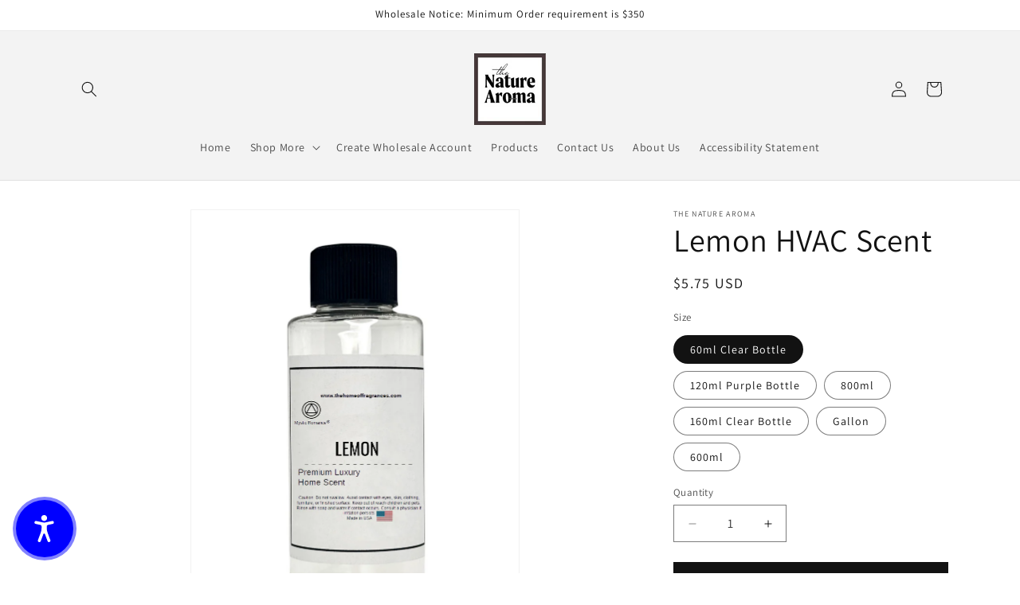

--- FILE ---
content_type: text/html; charset=utf-8
request_url: https://thenaturearoma.com/products/lemon-hvac-scent
body_size: 35022
content:
<!doctype html>
<html class="js" lang="en">
  <head>
	<!-- Added by AVADA SEO Suite -->
	
	<!-- /Added by AVADA SEO Suite --><!--Content in content_for_header -->
<!--LayoutHub-Embed--><link rel="stylesheet" href="https://fonts.googleapis.com/css?family=Poppins:100,200,300,400,500,600,700,800,900" /><link rel="stylesheet" type="text/css" href="[data-uri]" media="all">
<!--LH--><!--/LayoutHub-Embed--><meta charset="utf-8">
    <meta http-equiv="X-UA-Compatible" content="IE=edge">
    <meta name="viewport" content="width=device-width,initial-scale=1">
    <meta name="theme-color" content="">
    <link rel="canonical" href="https://thenaturearoma.com/products/lemon-hvac-scent"><link rel="preconnect" href="https://fonts.shopifycdn.com" crossorigin><title>
      Lemon HVAC Scent
 &ndash; The Nature Aroma</title>

    

    

<meta property="og:site_name" content="The Nature Aroma">
<meta property="og:url" content="https://thenaturearoma.com/products/lemon-hvac-scent">
<meta property="og:title" content="Lemon HVAC Scent">
<meta property="og:type" content="product">
<meta property="og:description" content="The Nature Aroma"><meta property="og:image" content="http://thenaturearoma.com/cdn/shop/files/ENGLISHPEAR_ITALIANJASMINE-2025-05-21T103717.356.png?v=1747838341">
  <meta property="og:image:secure_url" content="https://thenaturearoma.com/cdn/shop/files/ENGLISHPEAR_ITALIANJASMINE-2025-05-21T103717.356.png?v=1747838341">
  <meta property="og:image:width" content="835">
  <meta property="og:image:height" content="1196"><meta property="og:price:amount" content="5.75">
  <meta property="og:price:currency" content="USD"><meta name="twitter:card" content="summary_large_image">
<meta name="twitter:title" content="Lemon HVAC Scent">
<meta name="twitter:description" content="The Nature Aroma">


    <script src="//thenaturearoma.com/cdn/shop/t/14/assets/constants.js?v=132983761750457495441760551902" defer="defer"></script>
    <script src="//thenaturearoma.com/cdn/shop/t/14/assets/pubsub.js?v=25310214064522200911760551904" defer="defer"></script>
    <script src="//thenaturearoma.com/cdn/shop/t/14/assets/global.js?v=7301445359237545521760551902" defer="defer"></script>
    <script src="//thenaturearoma.com/cdn/shop/t/14/assets/details-disclosure.js?v=13653116266235556501760551902" defer="defer"></script>
    <script src="//thenaturearoma.com/cdn/shop/t/14/assets/details-modal.js?v=25581673532751508451760551902" defer="defer"></script>
    <script src="//thenaturearoma.com/cdn/shop/t/14/assets/search-form.js?v=133129549252120666541760551904" defer="defer"></script><script src="//thenaturearoma.com/cdn/shop/t/14/assets/animations.js?v=88693664871331136111760551902" defer="defer"></script><script>window.performance && window.performance.mark && window.performance.mark('shopify.content_for_header.start');</script><meta id="shopify-digital-wallet" name="shopify-digital-wallet" content="/49594695836/digital_wallets/dialog">
<meta name="shopify-checkout-api-token" content="188571cb68fcf52b656389e525606ed0">
<meta id="in-context-paypal-metadata" data-shop-id="49594695836" data-venmo-supported="false" data-environment="production" data-locale="en_US" data-paypal-v4="true" data-currency="USD">
<link rel="alternate" type="application/json+oembed" href="https://thenaturearoma.com/products/lemon-hvac-scent.oembed">
<script async="async" src="/checkouts/internal/preloads.js?locale=en-US"></script>
<link rel="preconnect" href="https://shop.app" crossorigin="anonymous">
<script async="async" src="https://shop.app/checkouts/internal/preloads.js?locale=en-US&shop_id=49594695836" crossorigin="anonymous"></script>
<script id="shopify-features" type="application/json">{"accessToken":"188571cb68fcf52b656389e525606ed0","betas":["rich-media-storefront-analytics"],"domain":"thenaturearoma.com","predictiveSearch":true,"shopId":49594695836,"locale":"en"}</script>
<script>var Shopify = Shopify || {};
Shopify.shop = "poopshield-net.myshopify.com";
Shopify.locale = "en";
Shopify.currency = {"active":"USD","rate":"1.0"};
Shopify.country = "US";
Shopify.theme = {"name":"Dawn","id":147064553628,"schema_name":"Dawn","schema_version":"15.4.0","theme_store_id":887,"role":"main"};
Shopify.theme.handle = "null";
Shopify.theme.style = {"id":null,"handle":null};
Shopify.cdnHost = "thenaturearoma.com/cdn";
Shopify.routes = Shopify.routes || {};
Shopify.routes.root = "/";</script>
<script type="module">!function(o){(o.Shopify=o.Shopify||{}).modules=!0}(window);</script>
<script>!function(o){function n(){var o=[];function n(){o.push(Array.prototype.slice.apply(arguments))}return n.q=o,n}var t=o.Shopify=o.Shopify||{};t.loadFeatures=n(),t.autoloadFeatures=n()}(window);</script>
<script>
  window.ShopifyPay = window.ShopifyPay || {};
  window.ShopifyPay.apiHost = "shop.app\/pay";
  window.ShopifyPay.redirectState = null;
</script>
<script id="shop-js-analytics" type="application/json">{"pageType":"product"}</script>
<script defer="defer" async type="module" src="//thenaturearoma.com/cdn/shopifycloud/shop-js/modules/v2/client.init-shop-cart-sync_BT-GjEfc.en.esm.js"></script>
<script defer="defer" async type="module" src="//thenaturearoma.com/cdn/shopifycloud/shop-js/modules/v2/chunk.common_D58fp_Oc.esm.js"></script>
<script defer="defer" async type="module" src="//thenaturearoma.com/cdn/shopifycloud/shop-js/modules/v2/chunk.modal_xMitdFEc.esm.js"></script>
<script type="module">
  await import("//thenaturearoma.com/cdn/shopifycloud/shop-js/modules/v2/client.init-shop-cart-sync_BT-GjEfc.en.esm.js");
await import("//thenaturearoma.com/cdn/shopifycloud/shop-js/modules/v2/chunk.common_D58fp_Oc.esm.js");
await import("//thenaturearoma.com/cdn/shopifycloud/shop-js/modules/v2/chunk.modal_xMitdFEc.esm.js");

  window.Shopify.SignInWithShop?.initShopCartSync?.({"fedCMEnabled":true,"windoidEnabled":true});

</script>
<script defer="defer" async type="module" src="//thenaturearoma.com/cdn/shopifycloud/shop-js/modules/v2/client.payment-terms_Ci9AEqFq.en.esm.js"></script>
<script defer="defer" async type="module" src="//thenaturearoma.com/cdn/shopifycloud/shop-js/modules/v2/chunk.common_D58fp_Oc.esm.js"></script>
<script defer="defer" async type="module" src="//thenaturearoma.com/cdn/shopifycloud/shop-js/modules/v2/chunk.modal_xMitdFEc.esm.js"></script>
<script type="module">
  await import("//thenaturearoma.com/cdn/shopifycloud/shop-js/modules/v2/client.payment-terms_Ci9AEqFq.en.esm.js");
await import("//thenaturearoma.com/cdn/shopifycloud/shop-js/modules/v2/chunk.common_D58fp_Oc.esm.js");
await import("//thenaturearoma.com/cdn/shopifycloud/shop-js/modules/v2/chunk.modal_xMitdFEc.esm.js");

  
</script>
<script>
  window.Shopify = window.Shopify || {};
  if (!window.Shopify.featureAssets) window.Shopify.featureAssets = {};
  window.Shopify.featureAssets['shop-js'] = {"shop-cart-sync":["modules/v2/client.shop-cart-sync_DZOKe7Ll.en.esm.js","modules/v2/chunk.common_D58fp_Oc.esm.js","modules/v2/chunk.modal_xMitdFEc.esm.js"],"init-fed-cm":["modules/v2/client.init-fed-cm_B6oLuCjv.en.esm.js","modules/v2/chunk.common_D58fp_Oc.esm.js","modules/v2/chunk.modal_xMitdFEc.esm.js"],"shop-cash-offers":["modules/v2/client.shop-cash-offers_D2sdYoxE.en.esm.js","modules/v2/chunk.common_D58fp_Oc.esm.js","modules/v2/chunk.modal_xMitdFEc.esm.js"],"shop-login-button":["modules/v2/client.shop-login-button_QeVjl5Y3.en.esm.js","modules/v2/chunk.common_D58fp_Oc.esm.js","modules/v2/chunk.modal_xMitdFEc.esm.js"],"pay-button":["modules/v2/client.pay-button_DXTOsIq6.en.esm.js","modules/v2/chunk.common_D58fp_Oc.esm.js","modules/v2/chunk.modal_xMitdFEc.esm.js"],"shop-button":["modules/v2/client.shop-button_DQZHx9pm.en.esm.js","modules/v2/chunk.common_D58fp_Oc.esm.js","modules/v2/chunk.modal_xMitdFEc.esm.js"],"avatar":["modules/v2/client.avatar_BTnouDA3.en.esm.js"],"init-windoid":["modules/v2/client.init-windoid_CR1B-cfM.en.esm.js","modules/v2/chunk.common_D58fp_Oc.esm.js","modules/v2/chunk.modal_xMitdFEc.esm.js"],"init-shop-for-new-customer-accounts":["modules/v2/client.init-shop-for-new-customer-accounts_C_vY_xzh.en.esm.js","modules/v2/client.shop-login-button_QeVjl5Y3.en.esm.js","modules/v2/chunk.common_D58fp_Oc.esm.js","modules/v2/chunk.modal_xMitdFEc.esm.js"],"init-shop-email-lookup-coordinator":["modules/v2/client.init-shop-email-lookup-coordinator_BI7n9ZSv.en.esm.js","modules/v2/chunk.common_D58fp_Oc.esm.js","modules/v2/chunk.modal_xMitdFEc.esm.js"],"init-shop-cart-sync":["modules/v2/client.init-shop-cart-sync_BT-GjEfc.en.esm.js","modules/v2/chunk.common_D58fp_Oc.esm.js","modules/v2/chunk.modal_xMitdFEc.esm.js"],"shop-toast-manager":["modules/v2/client.shop-toast-manager_DiYdP3xc.en.esm.js","modules/v2/chunk.common_D58fp_Oc.esm.js","modules/v2/chunk.modal_xMitdFEc.esm.js"],"init-customer-accounts":["modules/v2/client.init-customer-accounts_D9ZNqS-Q.en.esm.js","modules/v2/client.shop-login-button_QeVjl5Y3.en.esm.js","modules/v2/chunk.common_D58fp_Oc.esm.js","modules/v2/chunk.modal_xMitdFEc.esm.js"],"init-customer-accounts-sign-up":["modules/v2/client.init-customer-accounts-sign-up_iGw4briv.en.esm.js","modules/v2/client.shop-login-button_QeVjl5Y3.en.esm.js","modules/v2/chunk.common_D58fp_Oc.esm.js","modules/v2/chunk.modal_xMitdFEc.esm.js"],"shop-follow-button":["modules/v2/client.shop-follow-button_CqMgW2wH.en.esm.js","modules/v2/chunk.common_D58fp_Oc.esm.js","modules/v2/chunk.modal_xMitdFEc.esm.js"],"checkout-modal":["modules/v2/client.checkout-modal_xHeaAweL.en.esm.js","modules/v2/chunk.common_D58fp_Oc.esm.js","modules/v2/chunk.modal_xMitdFEc.esm.js"],"shop-login":["modules/v2/client.shop-login_D91U-Q7h.en.esm.js","modules/v2/chunk.common_D58fp_Oc.esm.js","modules/v2/chunk.modal_xMitdFEc.esm.js"],"lead-capture":["modules/v2/client.lead-capture_BJmE1dJe.en.esm.js","modules/v2/chunk.common_D58fp_Oc.esm.js","modules/v2/chunk.modal_xMitdFEc.esm.js"],"payment-terms":["modules/v2/client.payment-terms_Ci9AEqFq.en.esm.js","modules/v2/chunk.common_D58fp_Oc.esm.js","modules/v2/chunk.modal_xMitdFEc.esm.js"]};
</script>
<script>(function() {
  var isLoaded = false;
  function asyncLoad() {
    if (isLoaded) return;
    isLoaded = true;
    var urls = ["https:\/\/app.layouthub.com\/shopify\/layouthub.js?shop=poopshield-net.myshopify.com","\/\/www.powr.io\/powr.js?powr-token=poopshield-net.myshopify.com\u0026external-type=shopify\u0026shop=poopshield-net.myshopify.com","https:\/\/cdn.shopify.com\/s\/files\/1\/0495\/9469\/5836\/t\/4\/assets\/affirmShopify.js?v=1616032457\u0026shop=poopshield-net.myshopify.com","https:\/\/cdn.shopify.com\/s\/files\/1\/0495\/9469\/5836\/t\/4\/assets\/affirmShopify.js?v=1616032740\u0026shop=poopshield-net.myshopify.com","https:\/\/cdn.popt.in\/pixel.js?id=6dfaecd510ec6\u0026shop=poopshield-net.myshopify.com","\/\/www.powr.io\/powr.js?powr-token=poopshield-net.myshopify.com\u0026external-type=shopify\u0026shop=poopshield-net.myshopify.com","\/\/cdn.secomapp.com\/promotionpopup\/cdn\/allshops\/poopshield-net\/1622140606.js?shop=poopshield-net.myshopify.com"];
    for (var i = 0; i < urls.length; i++) {
      var s = document.createElement('script');
      s.type = 'text/javascript';
      s.async = true;
      s.src = urls[i];
      var x = document.getElementsByTagName('script')[0];
      x.parentNode.insertBefore(s, x);
    }
  };
  if(window.attachEvent) {
    window.attachEvent('onload', asyncLoad);
  } else {
    window.addEventListener('load', asyncLoad, false);
  }
})();</script>
<script id="__st">var __st={"a":49594695836,"offset":-18000,"reqid":"edabce94-9b0f-48b2-a92a-96643fc6e302-1769074516","pageurl":"thenaturearoma.com\/products\/lemon-hvac-scent","u":"1b105ed54460","p":"product","rtyp":"product","rid":7665770299548};</script>
<script>window.ShopifyPaypalV4VisibilityTracking = true;</script>
<script id="captcha-bootstrap">!function(){'use strict';const t='contact',e='account',n='new_comment',o=[[t,t],['blogs',n],['comments',n],[t,'customer']],c=[[e,'customer_login'],[e,'guest_login'],[e,'recover_customer_password'],[e,'create_customer']],r=t=>t.map((([t,e])=>`form[action*='/${t}']:not([data-nocaptcha='true']) input[name='form_type'][value='${e}']`)).join(','),a=t=>()=>t?[...document.querySelectorAll(t)].map((t=>t.form)):[];function s(){const t=[...o],e=r(t);return a(e)}const i='password',u='form_key',d=['recaptcha-v3-token','g-recaptcha-response','h-captcha-response',i],f=()=>{try{return window.sessionStorage}catch{return}},m='__shopify_v',_=t=>t.elements[u];function p(t,e,n=!1){try{const o=window.sessionStorage,c=JSON.parse(o.getItem(e)),{data:r}=function(t){const{data:e,action:n}=t;return t[m]||n?{data:e,action:n}:{data:t,action:n}}(c);for(const[e,n]of Object.entries(r))t.elements[e]&&(t.elements[e].value=n);n&&o.removeItem(e)}catch(o){console.error('form repopulation failed',{error:o})}}const l='form_type',E='cptcha';function T(t){t.dataset[E]=!0}const w=window,h=w.document,L='Shopify',v='ce_forms',y='captcha';let A=!1;((t,e)=>{const n=(g='f06e6c50-85a8-45c8-87d0-21a2b65856fe',I='https://cdn.shopify.com/shopifycloud/storefront-forms-hcaptcha/ce_storefront_forms_captcha_hcaptcha.v1.5.2.iife.js',D={infoText:'Protected by hCaptcha',privacyText:'Privacy',termsText:'Terms'},(t,e,n)=>{const o=w[L][v],c=o.bindForm;if(c)return c(t,g,e,D).then(n);var r;o.q.push([[t,g,e,D],n]),r=I,A||(h.body.append(Object.assign(h.createElement('script'),{id:'captcha-provider',async:!0,src:r})),A=!0)});var g,I,D;w[L]=w[L]||{},w[L][v]=w[L][v]||{},w[L][v].q=[],w[L][y]=w[L][y]||{},w[L][y].protect=function(t,e){n(t,void 0,e),T(t)},Object.freeze(w[L][y]),function(t,e,n,w,h,L){const[v,y,A,g]=function(t,e,n){const i=e?o:[],u=t?c:[],d=[...i,...u],f=r(d),m=r(i),_=r(d.filter((([t,e])=>n.includes(e))));return[a(f),a(m),a(_),s()]}(w,h,L),I=t=>{const e=t.target;return e instanceof HTMLFormElement?e:e&&e.form},D=t=>v().includes(t);t.addEventListener('submit',(t=>{const e=I(t);if(!e)return;const n=D(e)&&!e.dataset.hcaptchaBound&&!e.dataset.recaptchaBound,o=_(e),c=g().includes(e)&&(!o||!o.value);(n||c)&&t.preventDefault(),c&&!n&&(function(t){try{if(!f())return;!function(t){const e=f();if(!e)return;const n=_(t);if(!n)return;const o=n.value;o&&e.removeItem(o)}(t);const e=Array.from(Array(32),(()=>Math.random().toString(36)[2])).join('');!function(t,e){_(t)||t.append(Object.assign(document.createElement('input'),{type:'hidden',name:u})),t.elements[u].value=e}(t,e),function(t,e){const n=f();if(!n)return;const o=[...t.querySelectorAll(`input[type='${i}']`)].map((({name:t})=>t)),c=[...d,...o],r={};for(const[a,s]of new FormData(t).entries())c.includes(a)||(r[a]=s);n.setItem(e,JSON.stringify({[m]:1,action:t.action,data:r}))}(t,e)}catch(e){console.error('failed to persist form',e)}}(e),e.submit())}));const S=(t,e)=>{t&&!t.dataset[E]&&(n(t,e.some((e=>e===t))),T(t))};for(const o of['focusin','change'])t.addEventListener(o,(t=>{const e=I(t);D(e)&&S(e,y())}));const B=e.get('form_key'),M=e.get(l),P=B&&M;t.addEventListener('DOMContentLoaded',(()=>{const t=y();if(P)for(const e of t)e.elements[l].value===M&&p(e,B);[...new Set([...A(),...v().filter((t=>'true'===t.dataset.shopifyCaptcha))])].forEach((e=>S(e,t)))}))}(h,new URLSearchParams(w.location.search),n,t,e,['guest_login'])})(!0,!0)}();</script>
<script integrity="sha256-4kQ18oKyAcykRKYeNunJcIwy7WH5gtpwJnB7kiuLZ1E=" data-source-attribution="shopify.loadfeatures" defer="defer" src="//thenaturearoma.com/cdn/shopifycloud/storefront/assets/storefront/load_feature-a0a9edcb.js" crossorigin="anonymous"></script>
<script crossorigin="anonymous" defer="defer" src="//thenaturearoma.com/cdn/shopifycloud/storefront/assets/shopify_pay/storefront-65b4c6d7.js?v=20250812"></script>
<script data-source-attribution="shopify.dynamic_checkout.dynamic.init">var Shopify=Shopify||{};Shopify.PaymentButton=Shopify.PaymentButton||{isStorefrontPortableWallets:!0,init:function(){window.Shopify.PaymentButton.init=function(){};var t=document.createElement("script");t.src="https://thenaturearoma.com/cdn/shopifycloud/portable-wallets/latest/portable-wallets.en.js",t.type="module",document.head.appendChild(t)}};
</script>
<script data-source-attribution="shopify.dynamic_checkout.buyer_consent">
  function portableWalletsHideBuyerConsent(e){var t=document.getElementById("shopify-buyer-consent"),n=document.getElementById("shopify-subscription-policy-button");t&&n&&(t.classList.add("hidden"),t.setAttribute("aria-hidden","true"),n.removeEventListener("click",e))}function portableWalletsShowBuyerConsent(e){var t=document.getElementById("shopify-buyer-consent"),n=document.getElementById("shopify-subscription-policy-button");t&&n&&(t.classList.remove("hidden"),t.removeAttribute("aria-hidden"),n.addEventListener("click",e))}window.Shopify?.PaymentButton&&(window.Shopify.PaymentButton.hideBuyerConsent=portableWalletsHideBuyerConsent,window.Shopify.PaymentButton.showBuyerConsent=portableWalletsShowBuyerConsent);
</script>
<script data-source-attribution="shopify.dynamic_checkout.cart.bootstrap">document.addEventListener("DOMContentLoaded",(function(){function t(){return document.querySelector("shopify-accelerated-checkout-cart, shopify-accelerated-checkout")}if(t())Shopify.PaymentButton.init();else{new MutationObserver((function(e,n){t()&&(Shopify.PaymentButton.init(),n.disconnect())})).observe(document.body,{childList:!0,subtree:!0})}}));
</script>
<link id="shopify-accelerated-checkout-styles" rel="stylesheet" media="screen" href="https://thenaturearoma.com/cdn/shopifycloud/portable-wallets/latest/accelerated-checkout-backwards-compat.css" crossorigin="anonymous">
<style id="shopify-accelerated-checkout-cart">
        #shopify-buyer-consent {
  margin-top: 1em;
  display: inline-block;
  width: 100%;
}

#shopify-buyer-consent.hidden {
  display: none;
}

#shopify-subscription-policy-button {
  background: none;
  border: none;
  padding: 0;
  text-decoration: underline;
  font-size: inherit;
  cursor: pointer;
}

#shopify-subscription-policy-button::before {
  box-shadow: none;
}

      </style>
<script id="sections-script" data-sections="header" defer="defer" src="//thenaturearoma.com/cdn/shop/t/14/compiled_assets/scripts.js?v=4497"></script>
<script>window.performance && window.performance.mark && window.performance.mark('shopify.content_for_header.end');</script>


    <style data-shopify>
      @font-face {
  font-family: Assistant;
  font-weight: 400;
  font-style: normal;
  font-display: swap;
  src: url("//thenaturearoma.com/cdn/fonts/assistant/assistant_n4.9120912a469cad1cc292572851508ca49d12e768.woff2") format("woff2"),
       url("//thenaturearoma.com/cdn/fonts/assistant/assistant_n4.6e9875ce64e0fefcd3f4446b7ec9036b3ddd2985.woff") format("woff");
}

      @font-face {
  font-family: Assistant;
  font-weight: 700;
  font-style: normal;
  font-display: swap;
  src: url("//thenaturearoma.com/cdn/fonts/assistant/assistant_n7.bf44452348ec8b8efa3aa3068825305886b1c83c.woff2") format("woff2"),
       url("//thenaturearoma.com/cdn/fonts/assistant/assistant_n7.0c887fee83f6b3bda822f1150b912c72da0f7b64.woff") format("woff");
}

      
      
      @font-face {
  font-family: Assistant;
  font-weight: 400;
  font-style: normal;
  font-display: swap;
  src: url("//thenaturearoma.com/cdn/fonts/assistant/assistant_n4.9120912a469cad1cc292572851508ca49d12e768.woff2") format("woff2"),
       url("//thenaturearoma.com/cdn/fonts/assistant/assistant_n4.6e9875ce64e0fefcd3f4446b7ec9036b3ddd2985.woff") format("woff");
}


      
        :root,
        .color-scheme-1 {
          --color-background: 255,255,255;
        
          --gradient-background: #ffffff;
        

        

        --color-foreground: 18,18,18;
        --color-background-contrast: 191,191,191;
        --color-shadow: 18,18,18;
        --color-button: 18,18,18;
        --color-button-text: 255,255,255;
        --color-secondary-button: 255,255,255;
        --color-secondary-button-text: 18,18,18;
        --color-link: 18,18,18;
        --color-badge-foreground: 18,18,18;
        --color-badge-background: 255,255,255;
        --color-badge-border: 18,18,18;
        --payment-terms-background-color: rgb(255 255 255);
      }
      
        
        .color-scheme-2 {
          --color-background: 243,243,243;
        
          --gradient-background: #f3f3f3;
        

        

        --color-foreground: 18,18,18;
        --color-background-contrast: 179,179,179;
        --color-shadow: 18,18,18;
        --color-button: 18,18,18;
        --color-button-text: 243,243,243;
        --color-secondary-button: 243,243,243;
        --color-secondary-button-text: 18,18,18;
        --color-link: 18,18,18;
        --color-badge-foreground: 18,18,18;
        --color-badge-background: 243,243,243;
        --color-badge-border: 18,18,18;
        --payment-terms-background-color: rgb(243 243 243);
      }
      
        
        .color-scheme-3 {
          --color-background: 36,40,51;
        
          --gradient-background: #242833;
        

        

        --color-foreground: 255,255,255;
        --color-background-contrast: 47,52,66;
        --color-shadow: 18,18,18;
        --color-button: 255,255,255;
        --color-button-text: 0,0,0;
        --color-secondary-button: 36,40,51;
        --color-secondary-button-text: 255,255,255;
        --color-link: 255,255,255;
        --color-badge-foreground: 255,255,255;
        --color-badge-background: 36,40,51;
        --color-badge-border: 255,255,255;
        --payment-terms-background-color: rgb(36 40 51);
      }
      
        
        .color-scheme-4 {
          --color-background: 18,18,18;
        
          --gradient-background: #121212;
        

        

        --color-foreground: 255,255,255;
        --color-background-contrast: 146,146,146;
        --color-shadow: 18,18,18;
        --color-button: 255,255,255;
        --color-button-text: 18,18,18;
        --color-secondary-button: 18,18,18;
        --color-secondary-button-text: 255,255,255;
        --color-link: 255,255,255;
        --color-badge-foreground: 255,255,255;
        --color-badge-background: 18,18,18;
        --color-badge-border: 255,255,255;
        --payment-terms-background-color: rgb(18 18 18);
      }
      
        
        .color-scheme-5 {
          --color-background: 51,79,180;
        
          --gradient-background: #334fb4;
        

        

        --color-foreground: 255,255,255;
        --color-background-contrast: 23,35,81;
        --color-shadow: 18,18,18;
        --color-button: 255,255,255;
        --color-button-text: 51,79,180;
        --color-secondary-button: 51,79,180;
        --color-secondary-button-text: 255,255,255;
        --color-link: 255,255,255;
        --color-badge-foreground: 255,255,255;
        --color-badge-background: 51,79,180;
        --color-badge-border: 255,255,255;
        --payment-terms-background-color: rgb(51 79 180);
      }
      

      body, .color-scheme-1, .color-scheme-2, .color-scheme-3, .color-scheme-4, .color-scheme-5 {
        color: rgba(var(--color-foreground), 0.75);
        background-color: rgb(var(--color-background));
      }

      :root {
        --font-body-family: Assistant, sans-serif;
        --font-body-style: normal;
        --font-body-weight: 400;
        --font-body-weight-bold: 700;

        --font-heading-family: Assistant, sans-serif;
        --font-heading-style: normal;
        --font-heading-weight: 400;

        --font-body-scale: 1.0;
        --font-heading-scale: 1.0;

        --media-padding: px;
        --media-border-opacity: 0.05;
        --media-border-width: 1px;
        --media-radius: 0px;
        --media-shadow-opacity: 0.0;
        --media-shadow-horizontal-offset: 0px;
        --media-shadow-vertical-offset: 4px;
        --media-shadow-blur-radius: 5px;
        --media-shadow-visible: 0;

        --page-width: 120rem;
        --page-width-margin: 0rem;

        --product-card-image-padding: 0.0rem;
        --product-card-corner-radius: 0.0rem;
        --product-card-text-alignment: left;
        --product-card-border-width: 0.0rem;
        --product-card-border-opacity: 0.1;
        --product-card-shadow-opacity: 0.0;
        --product-card-shadow-visible: 0;
        --product-card-shadow-horizontal-offset: 0.0rem;
        --product-card-shadow-vertical-offset: 0.4rem;
        --product-card-shadow-blur-radius: 0.5rem;

        --collection-card-image-padding: 0.0rem;
        --collection-card-corner-radius: 0.0rem;
        --collection-card-text-alignment: left;
        --collection-card-border-width: 0.0rem;
        --collection-card-border-opacity: 0.1;
        --collection-card-shadow-opacity: 0.0;
        --collection-card-shadow-visible: 0;
        --collection-card-shadow-horizontal-offset: 0.0rem;
        --collection-card-shadow-vertical-offset: 0.4rem;
        --collection-card-shadow-blur-radius: 0.5rem;

        --blog-card-image-padding: 0.0rem;
        --blog-card-corner-radius: 0.0rem;
        --blog-card-text-alignment: left;
        --blog-card-border-width: 0.0rem;
        --blog-card-border-opacity: 0.1;
        --blog-card-shadow-opacity: 0.0;
        --blog-card-shadow-visible: 0;
        --blog-card-shadow-horizontal-offset: 0.0rem;
        --blog-card-shadow-vertical-offset: 0.4rem;
        --blog-card-shadow-blur-radius: 0.5rem;

        --badge-corner-radius: 4.0rem;

        --popup-border-width: 1px;
        --popup-border-opacity: 0.1;
        --popup-corner-radius: 0px;
        --popup-shadow-opacity: 0.05;
        --popup-shadow-horizontal-offset: 0px;
        --popup-shadow-vertical-offset: 4px;
        --popup-shadow-blur-radius: 5px;

        --drawer-border-width: 1px;
        --drawer-border-opacity: 0.1;
        --drawer-shadow-opacity: 0.0;
        --drawer-shadow-horizontal-offset: 0px;
        --drawer-shadow-vertical-offset: 4px;
        --drawer-shadow-blur-radius: 5px;

        --spacing-sections-desktop: 0px;
        --spacing-sections-mobile: 0px;

        --grid-desktop-vertical-spacing: 8px;
        --grid-desktop-horizontal-spacing: 8px;
        --grid-mobile-vertical-spacing: 4px;
        --grid-mobile-horizontal-spacing: 4px;

        --text-boxes-border-opacity: 0.1;
        --text-boxes-border-width: 0px;
        --text-boxes-radius: 0px;
        --text-boxes-shadow-opacity: 0.0;
        --text-boxes-shadow-visible: 0;
        --text-boxes-shadow-horizontal-offset: 0px;
        --text-boxes-shadow-vertical-offset: 4px;
        --text-boxes-shadow-blur-radius: 5px;

        --buttons-radius: 0px;
        --buttons-radius-outset: 0px;
        --buttons-border-width: 1px;
        --buttons-border-opacity: 1.0;
        --buttons-shadow-opacity: 0.0;
        --buttons-shadow-visible: 0;
        --buttons-shadow-horizontal-offset: 0px;
        --buttons-shadow-vertical-offset: 4px;
        --buttons-shadow-blur-radius: 5px;
        --buttons-border-offset: 0px;

        --inputs-radius: 0px;
        --inputs-border-width: 1px;
        --inputs-border-opacity: 0.55;
        --inputs-shadow-opacity: 0.0;
        --inputs-shadow-horizontal-offset: 0px;
        --inputs-margin-offset: 0px;
        --inputs-shadow-vertical-offset: 4px;
        --inputs-shadow-blur-radius: 5px;
        --inputs-radius-outset: 0px;

        --variant-pills-radius: 40px;
        --variant-pills-border-width: 1px;
        --variant-pills-border-opacity: 0.55;
        --variant-pills-shadow-opacity: 0.0;
        --variant-pills-shadow-horizontal-offset: 0px;
        --variant-pills-shadow-vertical-offset: 4px;
        --variant-pills-shadow-blur-radius: 5px;
      }

      *,
      *::before,
      *::after {
        box-sizing: inherit;
      }

      html {
        box-sizing: border-box;
        font-size: calc(var(--font-body-scale) * 62.5%);
        height: 100%;
      }

      body {
        display: grid;
        grid-template-rows: auto auto 1fr auto;
        grid-template-columns: 100%;
        min-height: 100%;
        margin: 0;
        font-size: 1.5rem;
        letter-spacing: 0.06rem;
        line-height: calc(1 + 0.8 / var(--font-body-scale));
        font-family: var(--font-body-family);
        font-style: var(--font-body-style);
        font-weight: var(--font-body-weight);
      }

      @media screen and (min-width: 750px) {
        body {
          font-size: 1.6rem;
        }
      }
    </style>

    <link href="//thenaturearoma.com/cdn/shop/t/14/assets/base.css?v=21703853174918439471760558048" rel="stylesheet" type="text/css" media="all" />
    <link rel="stylesheet" href="//thenaturearoma.com/cdn/shop/t/14/assets/component-cart-items.css?v=13033300910818915211760551902" media="print" onload="this.media='all'">
      <link rel="preload" as="font" href="//thenaturearoma.com/cdn/fonts/assistant/assistant_n4.9120912a469cad1cc292572851508ca49d12e768.woff2" type="font/woff2" crossorigin>
      

      <link rel="preload" as="font" href="//thenaturearoma.com/cdn/fonts/assistant/assistant_n4.9120912a469cad1cc292572851508ca49d12e768.woff2" type="font/woff2" crossorigin>
      
<link
        rel="stylesheet"
        href="//thenaturearoma.com/cdn/shop/t/14/assets/component-predictive-search.css?v=118923337488134913561760551902"
        media="print"
        onload="this.media='all'"
      ><script>
      if (Shopify.designMode) {
        document.documentElement.classList.add('shopify-design-mode');
      }
    </script>
  <link href="https://monorail-edge.shopifysvc.com" rel="dns-prefetch">
<script>(function(){if ("sendBeacon" in navigator && "performance" in window) {try {var session_token_from_headers = performance.getEntriesByType('navigation')[0].serverTiming.find(x => x.name == '_s').description;} catch {var session_token_from_headers = undefined;}var session_cookie_matches = document.cookie.match(/_shopify_s=([^;]*)/);var session_token_from_cookie = session_cookie_matches && session_cookie_matches.length === 2 ? session_cookie_matches[1] : "";var session_token = session_token_from_headers || session_token_from_cookie || "";function handle_abandonment_event(e) {var entries = performance.getEntries().filter(function(entry) {return /monorail-edge.shopifysvc.com/.test(entry.name);});if (!window.abandonment_tracked && entries.length === 0) {window.abandonment_tracked = true;var currentMs = Date.now();var navigation_start = performance.timing.navigationStart;var payload = {shop_id: 49594695836,url: window.location.href,navigation_start,duration: currentMs - navigation_start,session_token,page_type: "product"};window.navigator.sendBeacon("https://monorail-edge.shopifysvc.com/v1/produce", JSON.stringify({schema_id: "online_store_buyer_site_abandonment/1.1",payload: payload,metadata: {event_created_at_ms: currentMs,event_sent_at_ms: currentMs}}));}}window.addEventListener('pagehide', handle_abandonment_event);}}());</script>
<script id="web-pixels-manager-setup">(function e(e,d,r,n,o){if(void 0===o&&(o={}),!Boolean(null===(a=null===(i=window.Shopify)||void 0===i?void 0:i.analytics)||void 0===a?void 0:a.replayQueue)){var i,a;window.Shopify=window.Shopify||{};var t=window.Shopify;t.analytics=t.analytics||{};var s=t.analytics;s.replayQueue=[],s.publish=function(e,d,r){return s.replayQueue.push([e,d,r]),!0};try{self.performance.mark("wpm:start")}catch(e){}var l=function(){var e={modern:/Edge?\/(1{2}[4-9]|1[2-9]\d|[2-9]\d{2}|\d{4,})\.\d+(\.\d+|)|Firefox\/(1{2}[4-9]|1[2-9]\d|[2-9]\d{2}|\d{4,})\.\d+(\.\d+|)|Chrom(ium|e)\/(9{2}|\d{3,})\.\d+(\.\d+|)|(Maci|X1{2}).+ Version\/(15\.\d+|(1[6-9]|[2-9]\d|\d{3,})\.\d+)([,.]\d+|)( \(\w+\)|)( Mobile\/\w+|) Safari\/|Chrome.+OPR\/(9{2}|\d{3,})\.\d+\.\d+|(CPU[ +]OS|iPhone[ +]OS|CPU[ +]iPhone|CPU IPhone OS|CPU iPad OS)[ +]+(15[._]\d+|(1[6-9]|[2-9]\d|\d{3,})[._]\d+)([._]\d+|)|Android:?[ /-](13[3-9]|1[4-9]\d|[2-9]\d{2}|\d{4,})(\.\d+|)(\.\d+|)|Android.+Firefox\/(13[5-9]|1[4-9]\d|[2-9]\d{2}|\d{4,})\.\d+(\.\d+|)|Android.+Chrom(ium|e)\/(13[3-9]|1[4-9]\d|[2-9]\d{2}|\d{4,})\.\d+(\.\d+|)|SamsungBrowser\/([2-9]\d|\d{3,})\.\d+/,legacy:/Edge?\/(1[6-9]|[2-9]\d|\d{3,})\.\d+(\.\d+|)|Firefox\/(5[4-9]|[6-9]\d|\d{3,})\.\d+(\.\d+|)|Chrom(ium|e)\/(5[1-9]|[6-9]\d|\d{3,})\.\d+(\.\d+|)([\d.]+$|.*Safari\/(?![\d.]+ Edge\/[\d.]+$))|(Maci|X1{2}).+ Version\/(10\.\d+|(1[1-9]|[2-9]\d|\d{3,})\.\d+)([,.]\d+|)( \(\w+\)|)( Mobile\/\w+|) Safari\/|Chrome.+OPR\/(3[89]|[4-9]\d|\d{3,})\.\d+\.\d+|(CPU[ +]OS|iPhone[ +]OS|CPU[ +]iPhone|CPU IPhone OS|CPU iPad OS)[ +]+(10[._]\d+|(1[1-9]|[2-9]\d|\d{3,})[._]\d+)([._]\d+|)|Android:?[ /-](13[3-9]|1[4-9]\d|[2-9]\d{2}|\d{4,})(\.\d+|)(\.\d+|)|Mobile Safari.+OPR\/([89]\d|\d{3,})\.\d+\.\d+|Android.+Firefox\/(13[5-9]|1[4-9]\d|[2-9]\d{2}|\d{4,})\.\d+(\.\d+|)|Android.+Chrom(ium|e)\/(13[3-9]|1[4-9]\d|[2-9]\d{2}|\d{4,})\.\d+(\.\d+|)|Android.+(UC? ?Browser|UCWEB|U3)[ /]?(15\.([5-9]|\d{2,})|(1[6-9]|[2-9]\d|\d{3,})\.\d+)\.\d+|SamsungBrowser\/(5\.\d+|([6-9]|\d{2,})\.\d+)|Android.+MQ{2}Browser\/(14(\.(9|\d{2,})|)|(1[5-9]|[2-9]\d|\d{3,})(\.\d+|))(\.\d+|)|K[Aa][Ii]OS\/(3\.\d+|([4-9]|\d{2,})\.\d+)(\.\d+|)/},d=e.modern,r=e.legacy,n=navigator.userAgent;return n.match(d)?"modern":n.match(r)?"legacy":"unknown"}(),u="modern"===l?"modern":"legacy",c=(null!=n?n:{modern:"",legacy:""})[u],f=function(e){return[e.baseUrl,"/wpm","/b",e.hashVersion,"modern"===e.buildTarget?"m":"l",".js"].join("")}({baseUrl:d,hashVersion:r,buildTarget:u}),m=function(e){var d=e.version,r=e.bundleTarget,n=e.surface,o=e.pageUrl,i=e.monorailEndpoint;return{emit:function(e){var a=e.status,t=e.errorMsg,s=(new Date).getTime(),l=JSON.stringify({metadata:{event_sent_at_ms:s},events:[{schema_id:"web_pixels_manager_load/3.1",payload:{version:d,bundle_target:r,page_url:o,status:a,surface:n,error_msg:t},metadata:{event_created_at_ms:s}}]});if(!i)return console&&console.warn&&console.warn("[Web Pixels Manager] No Monorail endpoint provided, skipping logging."),!1;try{return self.navigator.sendBeacon.bind(self.navigator)(i,l)}catch(e){}var u=new XMLHttpRequest;try{return u.open("POST",i,!0),u.setRequestHeader("Content-Type","text/plain"),u.send(l),!0}catch(e){return console&&console.warn&&console.warn("[Web Pixels Manager] Got an unhandled error while logging to Monorail."),!1}}}}({version:r,bundleTarget:l,surface:e.surface,pageUrl:self.location.href,monorailEndpoint:e.monorailEndpoint});try{o.browserTarget=l,function(e){var d=e.src,r=e.async,n=void 0===r||r,o=e.onload,i=e.onerror,a=e.sri,t=e.scriptDataAttributes,s=void 0===t?{}:t,l=document.createElement("script"),u=document.querySelector("head"),c=document.querySelector("body");if(l.async=n,l.src=d,a&&(l.integrity=a,l.crossOrigin="anonymous"),s)for(var f in s)if(Object.prototype.hasOwnProperty.call(s,f))try{l.dataset[f]=s[f]}catch(e){}if(o&&l.addEventListener("load",o),i&&l.addEventListener("error",i),u)u.appendChild(l);else{if(!c)throw new Error("Did not find a head or body element to append the script");c.appendChild(l)}}({src:f,async:!0,onload:function(){if(!function(){var e,d;return Boolean(null===(d=null===(e=window.Shopify)||void 0===e?void 0:e.analytics)||void 0===d?void 0:d.initialized)}()){var d=window.webPixelsManager.init(e)||void 0;if(d){var r=window.Shopify.analytics;r.replayQueue.forEach((function(e){var r=e[0],n=e[1],o=e[2];d.publishCustomEvent(r,n,o)})),r.replayQueue=[],r.publish=d.publishCustomEvent,r.visitor=d.visitor,r.initialized=!0}}},onerror:function(){return m.emit({status:"failed",errorMsg:"".concat(f," has failed to load")})},sri:function(e){var d=/^sha384-[A-Za-z0-9+/=]+$/;return"string"==typeof e&&d.test(e)}(c)?c:"",scriptDataAttributes:o}),m.emit({status:"loading"})}catch(e){m.emit({status:"failed",errorMsg:(null==e?void 0:e.message)||"Unknown error"})}}})({shopId: 49594695836,storefrontBaseUrl: "https://thenaturearoma.com",extensionsBaseUrl: "https://extensions.shopifycdn.com/cdn/shopifycloud/web-pixels-manager",monorailEndpoint: "https://monorail-edge.shopifysvc.com/unstable/produce_batch",surface: "storefront-renderer",enabledBetaFlags: ["2dca8a86"],webPixelsConfigList: [{"id":"shopify-app-pixel","configuration":"{}","eventPayloadVersion":"v1","runtimeContext":"STRICT","scriptVersion":"0450","apiClientId":"shopify-pixel","type":"APP","privacyPurposes":["ANALYTICS","MARKETING"]},{"id":"shopify-custom-pixel","eventPayloadVersion":"v1","runtimeContext":"LAX","scriptVersion":"0450","apiClientId":"shopify-pixel","type":"CUSTOM","privacyPurposes":["ANALYTICS","MARKETING"]}],isMerchantRequest: false,initData: {"shop":{"name":"The Nature Aroma","paymentSettings":{"currencyCode":"USD"},"myshopifyDomain":"poopshield-net.myshopify.com","countryCode":"US","storefrontUrl":"https:\/\/thenaturearoma.com"},"customer":null,"cart":null,"checkout":null,"productVariants":[{"price":{"amount":5.75,"currencyCode":"USD"},"product":{"title":"Lemon HVAC Scent","vendor":"The Nature Aroma","id":"7665770299548","untranslatedTitle":"Lemon HVAC Scent","url":"\/products\/lemon-hvac-scent","type":""},"id":"44886379331740","image":{"src":"\/\/thenaturearoma.com\/cdn\/shop\/files\/EnglishPear_ItalianJasmine-2025-05-21T103618.494.png?v=1747838341"},"sku":"75366","title":"60ml Clear Bottle","untranslatedTitle":"60ml Clear Bottle"},{"price":{"amount":10.25,"currencyCode":"USD"},"product":{"title":"Lemon HVAC Scent","vendor":"The Nature Aroma","id":"7665770299548","untranslatedTitle":"Lemon HVAC Scent","url":"\/products\/lemon-hvac-scent","type":""},"id":"44886379364508","image":{"src":"\/\/thenaturearoma.com\/cdn\/shop\/files\/ALMOND_41.png?v=1747838341"},"sku":"69578","title":"120ml Purple Bottle","untranslatedTitle":"120ml Purple Bottle"},{"price":{"amount":49.0,"currencyCode":"USD"},"product":{"title":"Lemon HVAC Scent","vendor":"The Nature Aroma","id":"7665770299548","untranslatedTitle":"Lemon HVAC Scent","url":"\/products\/lemon-hvac-scent","type":""},"id":"44886379397276","image":{"src":"\/\/thenaturearoma.com\/cdn\/shop\/files\/ENGLISHPEAR_ITALIANJASMINE-2025-05-21T103703.475.png?v=1747838341"},"sku":"75925","title":"800ml","untranslatedTitle":"800ml"},{"price":{"amount":11.5,"currencyCode":"USD"},"product":{"title":"Lemon HVAC Scent","vendor":"The Nature Aroma","id":"7665770299548","untranslatedTitle":"Lemon HVAC Scent","url":"\/products\/lemon-hvac-scent","type":""},"id":"44945173577884","image":{"src":"\/\/thenaturearoma.com\/cdn\/shop\/files\/ENGLISHPEAR_ITALIANJASMINE-2025-05-21T103635.863.png?v=1747838341"},"sku":"75217","title":"160ml Clear Bottle","untranslatedTitle":"160ml Clear Bottle"},{"price":{"amount":230.0,"currencyCode":"USD"},"product":{"title":"Lemon HVAC Scent","vendor":"The Nature Aroma","id":"7665770299548","untranslatedTitle":"Lemon HVAC Scent","url":"\/products\/lemon-hvac-scent","type":""},"id":"44945174724764","image":{"src":"\/\/thenaturearoma.com\/cdn\/shop\/files\/ENGLISHPEAR_ITALIANJASMINE-2025-05-21T103717.356.png?v=1747838341"},"sku":"75926","title":"Gallon","untranslatedTitle":"Gallon"},{"price":{"amount":35.0,"currencyCode":"USD"},"product":{"title":"Lemon HVAC Scent","vendor":"The Nature Aroma","id":"7665770299548","untranslatedTitle":"Lemon HVAC Scent","url":"\/products\/lemon-hvac-scent","type":""},"id":"45879109484700","image":{"src":"\/\/thenaturearoma.com\/cdn\/shop\/files\/600_32.png?v=1767372225"},"sku":null,"title":"600ml","untranslatedTitle":"600ml"}],"purchasingCompany":null},},"https://thenaturearoma.com/cdn","fcfee988w5aeb613cpc8e4bc33m6693e112",{"modern":"","legacy":""},{"shopId":"49594695836","storefrontBaseUrl":"https:\/\/thenaturearoma.com","extensionBaseUrl":"https:\/\/extensions.shopifycdn.com\/cdn\/shopifycloud\/web-pixels-manager","surface":"storefront-renderer","enabledBetaFlags":"[\"2dca8a86\"]","isMerchantRequest":"false","hashVersion":"fcfee988w5aeb613cpc8e4bc33m6693e112","publish":"custom","events":"[[\"page_viewed\",{}],[\"product_viewed\",{\"productVariant\":{\"price\":{\"amount\":5.75,\"currencyCode\":\"USD\"},\"product\":{\"title\":\"Lemon HVAC Scent\",\"vendor\":\"The Nature Aroma\",\"id\":\"7665770299548\",\"untranslatedTitle\":\"Lemon HVAC Scent\",\"url\":\"\/products\/lemon-hvac-scent\",\"type\":\"\"},\"id\":\"44886379331740\",\"image\":{\"src\":\"\/\/thenaturearoma.com\/cdn\/shop\/files\/EnglishPear_ItalianJasmine-2025-05-21T103618.494.png?v=1747838341\"},\"sku\":\"75366\",\"title\":\"60ml Clear Bottle\",\"untranslatedTitle\":\"60ml Clear Bottle\"}}]]"});</script><script>
  window.ShopifyAnalytics = window.ShopifyAnalytics || {};
  window.ShopifyAnalytics.meta = window.ShopifyAnalytics.meta || {};
  window.ShopifyAnalytics.meta.currency = 'USD';
  var meta = {"product":{"id":7665770299548,"gid":"gid:\/\/shopify\/Product\/7665770299548","vendor":"The Nature Aroma","type":"","handle":"lemon-hvac-scent","variants":[{"id":44886379331740,"price":575,"name":"Lemon HVAC Scent - 60ml Clear Bottle","public_title":"60ml Clear Bottle","sku":"75366"},{"id":44886379364508,"price":1025,"name":"Lemon HVAC Scent - 120ml Purple Bottle","public_title":"120ml Purple Bottle","sku":"69578"},{"id":44886379397276,"price":4900,"name":"Lemon HVAC Scent - 800ml","public_title":"800ml","sku":"75925"},{"id":44945173577884,"price":1150,"name":"Lemon HVAC Scent - 160ml Clear Bottle","public_title":"160ml Clear Bottle","sku":"75217"},{"id":44945174724764,"price":23000,"name":"Lemon HVAC Scent - Gallon","public_title":"Gallon","sku":"75926"},{"id":45879109484700,"price":3500,"name":"Lemon HVAC Scent - 600ml","public_title":"600ml","sku":null}],"remote":false},"page":{"pageType":"product","resourceType":"product","resourceId":7665770299548,"requestId":"edabce94-9b0f-48b2-a92a-96643fc6e302-1769074516"}};
  for (var attr in meta) {
    window.ShopifyAnalytics.meta[attr] = meta[attr];
  }
</script>
<script class="analytics">
  (function () {
    var customDocumentWrite = function(content) {
      var jquery = null;

      if (window.jQuery) {
        jquery = window.jQuery;
      } else if (window.Checkout && window.Checkout.$) {
        jquery = window.Checkout.$;
      }

      if (jquery) {
        jquery('body').append(content);
      }
    };

    var hasLoggedConversion = function(token) {
      if (token) {
        return document.cookie.indexOf('loggedConversion=' + token) !== -1;
      }
      return false;
    }

    var setCookieIfConversion = function(token) {
      if (token) {
        var twoMonthsFromNow = new Date(Date.now());
        twoMonthsFromNow.setMonth(twoMonthsFromNow.getMonth() + 2);

        document.cookie = 'loggedConversion=' + token + '; expires=' + twoMonthsFromNow;
      }
    }

    var trekkie = window.ShopifyAnalytics.lib = window.trekkie = window.trekkie || [];
    if (trekkie.integrations) {
      return;
    }
    trekkie.methods = [
      'identify',
      'page',
      'ready',
      'track',
      'trackForm',
      'trackLink'
    ];
    trekkie.factory = function(method) {
      return function() {
        var args = Array.prototype.slice.call(arguments);
        args.unshift(method);
        trekkie.push(args);
        return trekkie;
      };
    };
    for (var i = 0; i < trekkie.methods.length; i++) {
      var key = trekkie.methods[i];
      trekkie[key] = trekkie.factory(key);
    }
    trekkie.load = function(config) {
      trekkie.config = config || {};
      trekkie.config.initialDocumentCookie = document.cookie;
      var first = document.getElementsByTagName('script')[0];
      var script = document.createElement('script');
      script.type = 'text/javascript';
      script.onerror = function(e) {
        var scriptFallback = document.createElement('script');
        scriptFallback.type = 'text/javascript';
        scriptFallback.onerror = function(error) {
                var Monorail = {
      produce: function produce(monorailDomain, schemaId, payload) {
        var currentMs = new Date().getTime();
        var event = {
          schema_id: schemaId,
          payload: payload,
          metadata: {
            event_created_at_ms: currentMs,
            event_sent_at_ms: currentMs
          }
        };
        return Monorail.sendRequest("https://" + monorailDomain + "/v1/produce", JSON.stringify(event));
      },
      sendRequest: function sendRequest(endpointUrl, payload) {
        // Try the sendBeacon API
        if (window && window.navigator && typeof window.navigator.sendBeacon === 'function' && typeof window.Blob === 'function' && !Monorail.isIos12()) {
          var blobData = new window.Blob([payload], {
            type: 'text/plain'
          });

          if (window.navigator.sendBeacon(endpointUrl, blobData)) {
            return true;
          } // sendBeacon was not successful

        } // XHR beacon

        var xhr = new XMLHttpRequest();

        try {
          xhr.open('POST', endpointUrl);
          xhr.setRequestHeader('Content-Type', 'text/plain');
          xhr.send(payload);
        } catch (e) {
          console.log(e);
        }

        return false;
      },
      isIos12: function isIos12() {
        return window.navigator.userAgent.lastIndexOf('iPhone; CPU iPhone OS 12_') !== -1 || window.navigator.userAgent.lastIndexOf('iPad; CPU OS 12_') !== -1;
      }
    };
    Monorail.produce('monorail-edge.shopifysvc.com',
      'trekkie_storefront_load_errors/1.1',
      {shop_id: 49594695836,
      theme_id: 147064553628,
      app_name: "storefront",
      context_url: window.location.href,
      source_url: "//thenaturearoma.com/cdn/s/trekkie.storefront.1bbfab421998800ff09850b62e84b8915387986d.min.js"});

        };
        scriptFallback.async = true;
        scriptFallback.src = '//thenaturearoma.com/cdn/s/trekkie.storefront.1bbfab421998800ff09850b62e84b8915387986d.min.js';
        first.parentNode.insertBefore(scriptFallback, first);
      };
      script.async = true;
      script.src = '//thenaturearoma.com/cdn/s/trekkie.storefront.1bbfab421998800ff09850b62e84b8915387986d.min.js';
      first.parentNode.insertBefore(script, first);
    };
    trekkie.load(
      {"Trekkie":{"appName":"storefront","development":false,"defaultAttributes":{"shopId":49594695836,"isMerchantRequest":null,"themeId":147064553628,"themeCityHash":"15578219324861079949","contentLanguage":"en","currency":"USD","eventMetadataId":"2f171b0e-77a4-48bd-876c-0998e8c7ac47"},"isServerSideCookieWritingEnabled":true,"monorailRegion":"shop_domain","enabledBetaFlags":["65f19447"]},"Session Attribution":{},"S2S":{"facebookCapiEnabled":false,"source":"trekkie-storefront-renderer","apiClientId":580111}}
    );

    var loaded = false;
    trekkie.ready(function() {
      if (loaded) return;
      loaded = true;

      window.ShopifyAnalytics.lib = window.trekkie;

      var originalDocumentWrite = document.write;
      document.write = customDocumentWrite;
      try { window.ShopifyAnalytics.merchantGoogleAnalytics.call(this); } catch(error) {};
      document.write = originalDocumentWrite;

      window.ShopifyAnalytics.lib.page(null,{"pageType":"product","resourceType":"product","resourceId":7665770299548,"requestId":"edabce94-9b0f-48b2-a92a-96643fc6e302-1769074516","shopifyEmitted":true});

      var match = window.location.pathname.match(/checkouts\/(.+)\/(thank_you|post_purchase)/)
      var token = match? match[1]: undefined;
      if (!hasLoggedConversion(token)) {
        setCookieIfConversion(token);
        window.ShopifyAnalytics.lib.track("Viewed Product",{"currency":"USD","variantId":44886379331740,"productId":7665770299548,"productGid":"gid:\/\/shopify\/Product\/7665770299548","name":"Lemon HVAC Scent - 60ml Clear Bottle","price":"5.75","sku":"75366","brand":"The Nature Aroma","variant":"60ml Clear Bottle","category":"","nonInteraction":true,"remote":false},undefined,undefined,{"shopifyEmitted":true});
      window.ShopifyAnalytics.lib.track("monorail:\/\/trekkie_storefront_viewed_product\/1.1",{"currency":"USD","variantId":44886379331740,"productId":7665770299548,"productGid":"gid:\/\/shopify\/Product\/7665770299548","name":"Lemon HVAC Scent - 60ml Clear Bottle","price":"5.75","sku":"75366","brand":"The Nature Aroma","variant":"60ml Clear Bottle","category":"","nonInteraction":true,"remote":false,"referer":"https:\/\/thenaturearoma.com\/products\/lemon-hvac-scent"});
      }
    });


        var eventsListenerScript = document.createElement('script');
        eventsListenerScript.async = true;
        eventsListenerScript.src = "//thenaturearoma.com/cdn/shopifycloud/storefront/assets/shop_events_listener-3da45d37.js";
        document.getElementsByTagName('head')[0].appendChild(eventsListenerScript);

})();</script>
<script
  defer
  src="https://thenaturearoma.com/cdn/shopifycloud/perf-kit/shopify-perf-kit-3.0.4.min.js"
  data-application="storefront-renderer"
  data-shop-id="49594695836"
  data-render-region="gcp-us-central1"
  data-page-type="product"
  data-theme-instance-id="147064553628"
  data-theme-name="Dawn"
  data-theme-version="15.4.0"
  data-monorail-region="shop_domain"
  data-resource-timing-sampling-rate="10"
  data-shs="true"
  data-shs-beacon="true"
  data-shs-export-with-fetch="true"
  data-shs-logs-sample-rate="1"
  data-shs-beacon-endpoint="https://thenaturearoma.com/api/collect"
></script>
</head>

  <body class="gradient">
    <a class="skip-to-content-link button visually-hidden" href="#MainContent">
      Skip to content
    </a><!-- BEGIN sections: header-group -->
<div id="shopify-section-sections--19151409676444__announcement-bar" class="shopify-section shopify-section-group-header-group announcement-bar-section"><link href="//thenaturearoma.com/cdn/shop/t/14/assets/component-slideshow.css?v=17933591812325749411760551902" rel="stylesheet" type="text/css" media="all" />
<link href="//thenaturearoma.com/cdn/shop/t/14/assets/component-slider.css?v=14039311878856620671760551902" rel="stylesheet" type="text/css" media="all" />


<div
  class="utility-bar color-scheme-1 gradient utility-bar--bottom-border"
>
  <div class="page-width utility-bar__grid"><div
        class="announcement-bar"
        role="region"
        aria-label="Announcement"
        
      ><p class="announcement-bar__message h5">
            <span>Wholesale Notice: Minimum Order requirement is $350</span></p></div><div class="localization-wrapper">
</div>
  </div>
</div>


</div><div id="shopify-section-sections--19151409676444__header" class="shopify-section shopify-section-group-header-group section-header"><link rel="stylesheet" href="//thenaturearoma.com/cdn/shop/t/14/assets/component-list-menu.css?v=151968516119678728991760551902" media="print" onload="this.media='all'">
<link rel="stylesheet" href="//thenaturearoma.com/cdn/shop/t/14/assets/component-search.css?v=165164710990765432851760551902" media="print" onload="this.media='all'">
<link rel="stylesheet" href="//thenaturearoma.com/cdn/shop/t/14/assets/component-menu-drawer.css?v=147478906057189667651760551902" media="print" onload="this.media='all'">
<link
  rel="stylesheet"
  href="//thenaturearoma.com/cdn/shop/t/14/assets/component-cart-notification.css?v=54116361853792938221760551902"
  media="print"
  onload="this.media='all'"
><link rel="stylesheet" href="//thenaturearoma.com/cdn/shop/t/14/assets/component-price.css?v=47596247576480123001760551902" media="print" onload="this.media='all'"><style>
  header-drawer {
    justify-self: start;
    margin-left: -1.2rem;
  }@media screen and (min-width: 990px) {
      header-drawer {
        display: none;
      }
    }.menu-drawer-container {
    display: flex;
  }

  .list-menu {
    list-style: none;
    padding: 0;
    margin: 0;
  }

  .list-menu--inline {
    display: inline-flex;
    flex-wrap: wrap;
  }

  summary.list-menu__item {
    padding-right: 2.7rem;
  }

  .list-menu__item {
    display: flex;
    align-items: center;
    line-height: calc(1 + 0.3 / var(--font-body-scale));
  }

  .list-menu__item--link {
    text-decoration: none;
    padding-bottom: 1rem;
    padding-top: 1rem;
    line-height: calc(1 + 0.8 / var(--font-body-scale));
  }

  @media screen and (min-width: 750px) {
    .list-menu__item--link {
      padding-bottom: 0.5rem;
      padding-top: 0.5rem;
    }
  }
</style><style data-shopify>.header {
    padding: 10px 3rem 10px 3rem;
  }

  .section-header {
    position: sticky; /* This is for fixing a Safari z-index issue. PR #2147 */
    margin-bottom: 0px;
  }

  @media screen and (min-width: 750px) {
    .section-header {
      margin-bottom: 0px;
    }
  }

  @media screen and (min-width: 990px) {
    .header {
      padding-top: 20px;
      padding-bottom: 20px;
    }
  }</style><script src="//thenaturearoma.com/cdn/shop/t/14/assets/cart-notification.js?v=133508293167896966491760551902" defer="defer"></script>

<sticky-header
  
    data-sticky-type="on-scroll-up"
  
  class="header-wrapper color-scheme-2 gradient header-wrapper--border-bottom"
><header class="header header--top-center header--mobile-center page-width header--has-menu header--has-account">

<header-drawer data-breakpoint="tablet">
  <details id="Details-menu-drawer-container" class="menu-drawer-container">
    <summary
      class="header__icon header__icon--menu header__icon--summary link focus-inset"
      aria-label="Menu"
    >
      <span><svg xmlns="http://www.w3.org/2000/svg" fill="none" class="icon icon-hamburger" viewBox="0 0 18 16"><path fill="currentColor" d="M1 .5a.5.5 0 1 0 0 1h15.71a.5.5 0 0 0 0-1zM.5 8a.5.5 0 0 1 .5-.5h15.71a.5.5 0 0 1 0 1H1A.5.5 0 0 1 .5 8m0 7a.5.5 0 0 1 .5-.5h15.71a.5.5 0 0 1 0 1H1a.5.5 0 0 1-.5-.5"/></svg>
<svg xmlns="http://www.w3.org/2000/svg" fill="none" class="icon icon-close" viewBox="0 0 18 17"><path fill="currentColor" d="M.865 15.978a.5.5 0 0 0 .707.707l7.433-7.431 7.579 7.282a.501.501 0 0 0 .846-.37.5.5 0 0 0-.153-.351L9.712 8.546l7.417-7.416a.5.5 0 1 0-.707-.708L8.991 7.853 1.413.573a.5.5 0 1 0-.693.72l7.563 7.268z"/></svg>
</span>
    </summary>
    <div id="menu-drawer" class="gradient menu-drawer motion-reduce color-scheme-1">
      <div class="menu-drawer__inner-container">
        <div class="menu-drawer__navigation-container">
          <nav class="menu-drawer__navigation">
            <ul class="menu-drawer__menu has-submenu list-menu" role="list"><li><a
                      id="HeaderDrawer-home"
                      href="/"
                      class="menu-drawer__menu-item list-menu__item link link--text focus-inset"
                      
                    >
                      Home
                    </a></li><li><details id="Details-menu-drawer-menu-item-2">
                      <summary
                        id="HeaderDrawer-shop-more"
                        class="menu-drawer__menu-item list-menu__item link link--text focus-inset"
                      >
                        Shop More
                        <span class="svg-wrapper"><svg xmlns="http://www.w3.org/2000/svg" fill="none" class="icon icon-arrow" viewBox="0 0 14 10"><path fill="currentColor" fill-rule="evenodd" d="M8.537.808a.5.5 0 0 1 .817-.162l4 4a.5.5 0 0 1 0 .708l-4 4a.5.5 0 1 1-.708-.708L11.793 5.5H1a.5.5 0 0 1 0-1h10.793L8.646 1.354a.5.5 0 0 1-.109-.546" clip-rule="evenodd"/></svg>
</span>
                        <span class="svg-wrapper"><svg class="icon icon-caret" viewBox="0 0 10 6"><path fill="currentColor" fill-rule="evenodd" d="M9.354.646a.5.5 0 0 0-.708 0L5 4.293 1.354.646a.5.5 0 0 0-.708.708l4 4a.5.5 0 0 0 .708 0l4-4a.5.5 0 0 0 0-.708" clip-rule="evenodd"/></svg>
</span>
                      </summary>
                      <div
                        id="link-shop-more"
                        class="menu-drawer__submenu has-submenu gradient motion-reduce"
                        tabindex="-1"
                      >
                        <div class="menu-drawer__inner-submenu">
                          <button class="menu-drawer__close-button link link--text focus-inset" aria-expanded="true">
                            <span class="svg-wrapper"><svg xmlns="http://www.w3.org/2000/svg" fill="none" class="icon icon-arrow" viewBox="0 0 14 10"><path fill="currentColor" fill-rule="evenodd" d="M8.537.808a.5.5 0 0 1 .817-.162l4 4a.5.5 0 0 1 0 .708l-4 4a.5.5 0 1 1-.708-.708L11.793 5.5H1a.5.5 0 0 1 0-1h10.793L8.646 1.354a.5.5 0 0 1-.109-.546" clip-rule="evenodd"/></svg>
</span>
                            Shop More
                          </button>
                          <ul class="menu-drawer__menu list-menu" role="list" tabindex="-1"><li><details id="Details-menu-drawer-shop-more-hvac-scent">
                                    <summary
                                      id="HeaderDrawer-shop-more-hvac-scent"
                                      class="menu-drawer__menu-item link link--text list-menu__item focus-inset"
                                    >
                                      HVAC Scent
                                      <span class="svg-wrapper"><svg xmlns="http://www.w3.org/2000/svg" fill="none" class="icon icon-arrow" viewBox="0 0 14 10"><path fill="currentColor" fill-rule="evenodd" d="M8.537.808a.5.5 0 0 1 .817-.162l4 4a.5.5 0 0 1 0 .708l-4 4a.5.5 0 1 1-.708-.708L11.793 5.5H1a.5.5 0 0 1 0-1h10.793L8.646 1.354a.5.5 0 0 1-.109-.546" clip-rule="evenodd"/></svg>
</span>
                                      <span class="svg-wrapper"><svg class="icon icon-caret" viewBox="0 0 10 6"><path fill="currentColor" fill-rule="evenodd" d="M9.354.646a.5.5 0 0 0-.708 0L5 4.293 1.354.646a.5.5 0 0 0-.708.708l4 4a.5.5 0 0 0 .708 0l4-4a.5.5 0 0 0 0-.708" clip-rule="evenodd"/></svg>
</span>
                                    </summary>
                                    <div
                                      id="childlink-hvac-scent"
                                      class="menu-drawer__submenu has-submenu gradient motion-reduce"
                                    >
                                      <button
                                        class="menu-drawer__close-button link link--text focus-inset"
                                        aria-expanded="true"
                                      >
                                        <span class="svg-wrapper"><svg xmlns="http://www.w3.org/2000/svg" fill="none" class="icon icon-arrow" viewBox="0 0 14 10"><path fill="currentColor" fill-rule="evenodd" d="M8.537.808a.5.5 0 0 1 .817-.162l4 4a.5.5 0 0 1 0 .708l-4 4a.5.5 0 1 1-.708-.708L11.793 5.5H1a.5.5 0 0 1 0-1h10.793L8.646 1.354a.5.5 0 0 1-.109-.546" clip-rule="evenodd"/></svg>
</span>
                                        HVAC Scent
                                      </button>
                                      <ul
                                        class="menu-drawer__menu list-menu"
                                        role="list"
                                        tabindex="-1"
                                      ><li>
                                            <a
                                              id="HeaderDrawer-shop-more-hvac-scent-hvac-diffusers"
                                              href="/collections/hvac-scenting"
                                              class="menu-drawer__menu-item link link--text list-menu__item focus-inset"
                                              
                                            >
                                              HVAC Diffusers
                                            </a>
                                          </li><li>
                                            <a
                                              id="HeaderDrawer-shop-more-hvac-scent-cold-air-diffusers"
                                              href="/collections/cold-air-diffusers"
                                              class="menu-drawer__menu-item link link--text list-menu__item focus-inset"
                                              
                                            >
                                              Cold Air Diffusers
                                            </a>
                                          </li><li>
                                            <a
                                              id="HeaderDrawer-shop-more-hvac-scent-hvac-scents"
                                              href="/collections/hvac-scents"
                                              class="menu-drawer__menu-item link link--text list-menu__item focus-inset"
                                              
                                            >
                                              HVAC Scents
                                            </a>
                                          </li><li>
                                            <a
                                              id="HeaderDrawer-shop-more-hvac-scent-home-scent"
                                              href="/collections/home-scent"
                                              class="menu-drawer__menu-item link link--text list-menu__item focus-inset"
                                              
                                            >
                                              Home Scent
                                            </a>
                                          </li><li>
                                            <a
                                              id="HeaderDrawer-shop-more-hvac-scent-city-collection"
                                              href="/collections/city-collection"
                                              class="menu-drawer__menu-item link link--text list-menu__item focus-inset"
                                              
                                            >
                                              City Collection
                                            </a>
                                          </li><li>
                                            <a
                                              id="HeaderDrawer-shop-more-hvac-scent-replica-collection"
                                              href="/collections/replica-hvac-scent"
                                              class="menu-drawer__menu-item link link--text list-menu__item focus-inset"
                                              
                                            >
                                              Replica Collection
                                            </a>
                                          </li><li>
                                            <a
                                              id="HeaderDrawer-shop-more-hvac-scent-resort-collection"
                                              href="/collections/resort-collection"
                                              class="menu-drawer__menu-item link link--text list-menu__item focus-inset"
                                              
                                            >
                                              Resort Collection
                                            </a>
                                          </li><li>
                                            <a
                                              id="HeaderDrawer-shop-more-hvac-scent-flowers-collection"
                                              href="/collections/real-flowers-collection-by-di-aroma"
                                              class="menu-drawer__menu-item link link--text list-menu__item focus-inset"
                                              
                                            >
                                              Flowers Collection
                                            </a>
                                          </li><li>
                                            <a
                                              id="HeaderDrawer-shop-more-hvac-scent-holiday-collection"
                                              href="/collections/holidays-collection-by-di-aroma"
                                              class="menu-drawer__menu-item link link--text list-menu__item focus-inset"
                                              
                                            >
                                              Holiday Collection
                                            </a>
                                          </li><li>
                                            <a
                                              id="HeaderDrawer-shop-more-hvac-scent-royalty-collection"
                                              href="/collections/diaroma-collection"
                                              class="menu-drawer__menu-item link link--text list-menu__item focus-inset"
                                              
                                            >
                                              Royalty Collection
                                            </a>
                                          </li></ul>
                                    </div>
                                  </details></li><li><details id="Details-menu-drawer-shop-more-diffusers">
                                    <summary
                                      id="HeaderDrawer-shop-more-diffusers"
                                      class="menu-drawer__menu-item link link--text list-menu__item focus-inset"
                                    >
                                      Diffusers
                                      <span class="svg-wrapper"><svg xmlns="http://www.w3.org/2000/svg" fill="none" class="icon icon-arrow" viewBox="0 0 14 10"><path fill="currentColor" fill-rule="evenodd" d="M8.537.808a.5.5 0 0 1 .817-.162l4 4a.5.5 0 0 1 0 .708l-4 4a.5.5 0 1 1-.708-.708L11.793 5.5H1a.5.5 0 0 1 0-1h10.793L8.646 1.354a.5.5 0 0 1-.109-.546" clip-rule="evenodd"/></svg>
</span>
                                      <span class="svg-wrapper"><svg class="icon icon-caret" viewBox="0 0 10 6"><path fill="currentColor" fill-rule="evenodd" d="M9.354.646a.5.5 0 0 0-.708 0L5 4.293 1.354.646a.5.5 0 0 0-.708.708l4 4a.5.5 0 0 0 .708 0l4-4a.5.5 0 0 0 0-.708" clip-rule="evenodd"/></svg>
</span>
                                    </summary>
                                    <div
                                      id="childlink-diffusers"
                                      class="menu-drawer__submenu has-submenu gradient motion-reduce"
                                    >
                                      <button
                                        class="menu-drawer__close-button link link--text focus-inset"
                                        aria-expanded="true"
                                      >
                                        <span class="svg-wrapper"><svg xmlns="http://www.w3.org/2000/svg" fill="none" class="icon icon-arrow" viewBox="0 0 14 10"><path fill="currentColor" fill-rule="evenodd" d="M8.537.808a.5.5 0 0 1 .817-.162l4 4a.5.5 0 0 1 0 .708l-4 4a.5.5 0 1 1-.708-.708L11.793 5.5H1a.5.5 0 0 1 0-1h10.793L8.646 1.354a.5.5 0 0 1-.109-.546" clip-rule="evenodd"/></svg>
</span>
                                        Diffusers
                                      </button>
                                      <ul
                                        class="menu-drawer__menu list-menu"
                                        role="list"
                                        tabindex="-1"
                                      ><li>
                                            <a
                                              id="HeaderDrawer-shop-more-diffusers-cold-airs-diffusers"
                                              href="/collections/cold-air-diffusers"
                                              class="menu-drawer__menu-item link link--text list-menu__item focus-inset"
                                              
                                            >
                                              Cold Airs Diffusers
                                            </a>
                                          </li><li>
                                            <a
                                              id="HeaderDrawer-shop-more-diffusers-ultrasonic-diffusers"
                                              href="/collections/mystic-romance-aroma-ultrasonic-diffusers"
                                              class="menu-drawer__menu-item link link--text list-menu__item focus-inset"
                                              
                                            >
                                              Ultrasonic Diffusers
                                            </a>
                                          </li><li>
                                            <a
                                              id="HeaderDrawer-shop-more-diffusers-car-diffusers"
                                              href="/collections/mystic-romance-car-diffusers"
                                              class="menu-drawer__menu-item link link--text list-menu__item focus-inset"
                                              
                                            >
                                              Car Diffusers
                                            </a>
                                          </li><li>
                                            <a
                                              id="HeaderDrawer-shop-more-diffusers-usb-diffusers"
                                              href="/collections/mystic-romance-diffuser-usb"
                                              class="menu-drawer__menu-item link link--text list-menu__item focus-inset"
                                              
                                            >
                                              USB Diffusers
                                            </a>
                                          </li></ul>
                                    </div>
                                  </details></li><li><details id="Details-menu-drawer-shop-more-fragrance-oils">
                                    <summary
                                      id="HeaderDrawer-shop-more-fragrance-oils"
                                      class="menu-drawer__menu-item link link--text list-menu__item focus-inset"
                                    >
                                      Fragrance Oils
                                      <span class="svg-wrapper"><svg xmlns="http://www.w3.org/2000/svg" fill="none" class="icon icon-arrow" viewBox="0 0 14 10"><path fill="currentColor" fill-rule="evenodd" d="M8.537.808a.5.5 0 0 1 .817-.162l4 4a.5.5 0 0 1 0 .708l-4 4a.5.5 0 1 1-.708-.708L11.793 5.5H1a.5.5 0 0 1 0-1h10.793L8.646 1.354a.5.5 0 0 1-.109-.546" clip-rule="evenodd"/></svg>
</span>
                                      <span class="svg-wrapper"><svg class="icon icon-caret" viewBox="0 0 10 6"><path fill="currentColor" fill-rule="evenodd" d="M9.354.646a.5.5 0 0 0-.708 0L5 4.293 1.354.646a.5.5 0 0 0-.708.708l4 4a.5.5 0 0 0 .708 0l4-4a.5.5 0 0 0 0-.708" clip-rule="evenodd"/></svg>
</span>
                                    </summary>
                                    <div
                                      id="childlink-fragrance-oils"
                                      class="menu-drawer__submenu has-submenu gradient motion-reduce"
                                    >
                                      <button
                                        class="menu-drawer__close-button link link--text focus-inset"
                                        aria-expanded="true"
                                      >
                                        <span class="svg-wrapper"><svg xmlns="http://www.w3.org/2000/svg" fill="none" class="icon icon-arrow" viewBox="0 0 14 10"><path fill="currentColor" fill-rule="evenodd" d="M8.537.808a.5.5 0 0 1 .817-.162l4 4a.5.5 0 0 1 0 .708l-4 4a.5.5 0 1 1-.708-.708L11.793 5.5H1a.5.5 0 0 1 0-1h10.793L8.646 1.354a.5.5 0 0 1-.109-.546" clip-rule="evenodd"/></svg>
</span>
                                        Fragrance Oils
                                      </button>
                                      <ul
                                        class="menu-drawer__menu list-menu"
                                        role="list"
                                        tabindex="-1"
                                      ><li>
                                            <a
                                              id="HeaderDrawer-shop-more-fragrance-oils-2-oz-4-oz-8-oz"
                                              href="/collections/mystic-romance-fragrance-oils"
                                              class="menu-drawer__menu-item link link--text list-menu__item focus-inset"
                                              
                                            >
                                              2 Oz / 4 Oz / 8 Oz
                                            </a>
                                          </li><li>
                                            <a
                                              id="HeaderDrawer-shop-more-fragrance-oils-2-oz-with-dropper"
                                              href="/collections/mystic-romance-fragrance-oils-with-dropper"
                                              class="menu-drawer__menu-item link link--text list-menu__item focus-inset"
                                              
                                            >
                                              2 Oz with dropper
                                            </a>
                                          </li><li>
                                            <a
                                              id="HeaderDrawer-shop-more-fragrance-oils-luxury-premium-fragrance-oil"
                                              href="/collections/my-way-zen"
                                              class="menu-drawer__menu-item link link--text list-menu__item focus-inset"
                                              
                                            >
                                              Luxury Premium Fragrance Oil
                                            </a>
                                          </li></ul>
                                    </div>
                                  </details></li><li><details id="Details-menu-drawer-shop-more-electric-oil-burners">
                                    <summary
                                      id="HeaderDrawer-shop-more-electric-oil-burners"
                                      class="menu-drawer__menu-item link link--text list-menu__item focus-inset"
                                    >
                                      Electric Oil Burners
                                      <span class="svg-wrapper"><svg xmlns="http://www.w3.org/2000/svg" fill="none" class="icon icon-arrow" viewBox="0 0 14 10"><path fill="currentColor" fill-rule="evenodd" d="M8.537.808a.5.5 0 0 1 .817-.162l4 4a.5.5 0 0 1 0 .708l-4 4a.5.5 0 1 1-.708-.708L11.793 5.5H1a.5.5 0 0 1 0-1h10.793L8.646 1.354a.5.5 0 0 1-.109-.546" clip-rule="evenodd"/></svg>
</span>
                                      <span class="svg-wrapper"><svg class="icon icon-caret" viewBox="0 0 10 6"><path fill="currentColor" fill-rule="evenodd" d="M9.354.646a.5.5 0 0 0-.708 0L5 4.293 1.354.646a.5.5 0 0 0-.708.708l4 4a.5.5 0 0 0 .708 0l4-4a.5.5 0 0 0 0-.708" clip-rule="evenodd"/></svg>
</span>
                                    </summary>
                                    <div
                                      id="childlink-electric-oil-burners"
                                      class="menu-drawer__submenu has-submenu gradient motion-reduce"
                                    >
                                      <button
                                        class="menu-drawer__close-button link link--text focus-inset"
                                        aria-expanded="true"
                                      >
                                        <span class="svg-wrapper"><svg xmlns="http://www.w3.org/2000/svg" fill="none" class="icon icon-arrow" viewBox="0 0 14 10"><path fill="currentColor" fill-rule="evenodd" d="M8.537.808a.5.5 0 0 1 .817-.162l4 4a.5.5 0 0 1 0 .708l-4 4a.5.5 0 1 1-.708-.708L11.793 5.5H1a.5.5 0 0 1 0-1h10.793L8.646 1.354a.5.5 0 0 1-.109-.546" clip-rule="evenodd"/></svg>
</span>
                                        Electric Oil Burners
                                      </button>
                                      <ul
                                        class="menu-drawer__menu list-menu"
                                        role="list"
                                        tabindex="-1"
                                      ><li>
                                            <a
                                              id="HeaderDrawer-shop-more-electric-oil-burners-touch-lamp-oil-burners"
                                              href="/collections/mystic-romance-touch-lamp-oil-burners"
                                              class="menu-drawer__menu-item link link--text list-menu__item focus-inset"
                                              
                                            >
                                              Touch Lamp Oil Burners
                                            </a>
                                          </li><li>
                                            <a
                                              id="HeaderDrawer-shop-more-electric-oil-burners-wall-plug-in-oil-burner"
                                              href="/collections/mystic-romance-wall-plug-in-oil-burner"
                                              class="menu-drawer__menu-item link link--text list-menu__item focus-inset"
                                              
                                            >
                                              Wall Plug In Oil Burner
                                            </a>
                                          </li><li>
                                            <a
                                              id="HeaderDrawer-shop-more-electric-oil-burners-dimmer-lamp-oil-burners"
                                              href="/collections/mystic-romance-dimmer-lamp-oil-burners"
                                              class="menu-drawer__menu-item link link--text list-menu__item focus-inset"
                                              
                                            >
                                              Dimmer Lamp Oil Burners
                                            </a>
                                          </li><li>
                                            <a
                                              id="HeaderDrawer-shop-more-electric-oil-burners-candle-warmer-lamp"
                                              href="/collections/candle-warmer-lamp"
                                              class="menu-drawer__menu-item link link--text list-menu__item focus-inset"
                                              
                                            >
                                              Candle Warmer Lamp
                                            </a>
                                          </li></ul>
                                    </div>
                                  </details></li><li><details id="Details-menu-drawer-shop-more-poop-shield-toilet-spray">
                                    <summary
                                      id="HeaderDrawer-shop-more-poop-shield-toilet-spray"
                                      class="menu-drawer__menu-item link link--text list-menu__item focus-inset"
                                    >
                                      Poop Shield - Toilet Spray
                                      <span class="svg-wrapper"><svg xmlns="http://www.w3.org/2000/svg" fill="none" class="icon icon-arrow" viewBox="0 0 14 10"><path fill="currentColor" fill-rule="evenodd" d="M8.537.808a.5.5 0 0 1 .817-.162l4 4a.5.5 0 0 1 0 .708l-4 4a.5.5 0 1 1-.708-.708L11.793 5.5H1a.5.5 0 0 1 0-1h10.793L8.646 1.354a.5.5 0 0 1-.109-.546" clip-rule="evenodd"/></svg>
</span>
                                      <span class="svg-wrapper"><svg class="icon icon-caret" viewBox="0 0 10 6"><path fill="currentColor" fill-rule="evenodd" d="M9.354.646a.5.5 0 0 0-.708 0L5 4.293 1.354.646a.5.5 0 0 0-.708.708l4 4a.5.5 0 0 0 .708 0l4-4a.5.5 0 0 0 0-.708" clip-rule="evenodd"/></svg>
</span>
                                    </summary>
                                    <div
                                      id="childlink-poop-shield-toilet-spray"
                                      class="menu-drawer__submenu has-submenu gradient motion-reduce"
                                    >
                                      <button
                                        class="menu-drawer__close-button link link--text focus-inset"
                                        aria-expanded="true"
                                      >
                                        <span class="svg-wrapper"><svg xmlns="http://www.w3.org/2000/svg" fill="none" class="icon icon-arrow" viewBox="0 0 14 10"><path fill="currentColor" fill-rule="evenodd" d="M8.537.808a.5.5 0 0 1 .817-.162l4 4a.5.5 0 0 1 0 .708l-4 4a.5.5 0 1 1-.708-.708L11.793 5.5H1a.5.5 0 0 1 0-1h10.793L8.646 1.354a.5.5 0 0 1-.109-.546" clip-rule="evenodd"/></svg>
</span>
                                        Poop Shield - Toilet Spray
                                      </button>
                                      <ul
                                        class="menu-drawer__menu list-menu"
                                        role="list"
                                        tabindex="-1"
                                      ><li>
                                            <a
                                              id="HeaderDrawer-shop-more-poop-shield-toilet-spray-2-oz-poop-shield"
                                              href="/collections/mystic-romance-poop-shield-2oz"
                                              class="menu-drawer__menu-item link link--text list-menu__item focus-inset"
                                              
                                            >
                                              2 Oz Poop Shield
                                            </a>
                                          </li><li>
                                            <a
                                              id="HeaderDrawer-shop-more-poop-shield-toilet-spray-4-oz-poop-shield"
                                              href="/collections/mystic-romance-poop-shield-4oz"
                                              class="menu-drawer__menu-item link link--text list-menu__item focus-inset"
                                              
                                            >
                                              4 Oz Poop Shield
                                            </a>
                                          </li><li>
                                            <a
                                              id="HeaderDrawer-shop-more-poop-shield-toilet-spray-8-oz-poop-shield"
                                              href="/collections/mystic-romance-poop-shield-refill"
                                              class="menu-drawer__menu-item link link--text list-menu__item focus-inset"
                                              
                                            >
                                              8 Oz Poop Shield
                                            </a>
                                          </li></ul>
                                    </div>
                                  </details></li><li><details id="Details-menu-drawer-shop-more-air-freshener">
                                    <summary
                                      id="HeaderDrawer-shop-more-air-freshener"
                                      class="menu-drawer__menu-item link link--text list-menu__item focus-inset"
                                    >
                                      Air Freshener
                                      <span class="svg-wrapper"><svg xmlns="http://www.w3.org/2000/svg" fill="none" class="icon icon-arrow" viewBox="0 0 14 10"><path fill="currentColor" fill-rule="evenodd" d="M8.537.808a.5.5 0 0 1 .817-.162l4 4a.5.5 0 0 1 0 .708l-4 4a.5.5 0 1 1-.708-.708L11.793 5.5H1a.5.5 0 0 1 0-1h10.793L8.646 1.354a.5.5 0 0 1-.109-.546" clip-rule="evenodd"/></svg>
</span>
                                      <span class="svg-wrapper"><svg class="icon icon-caret" viewBox="0 0 10 6"><path fill="currentColor" fill-rule="evenodd" d="M9.354.646a.5.5 0 0 0-.708 0L5 4.293 1.354.646a.5.5 0 0 0-.708.708l4 4a.5.5 0 0 0 .708 0l4-4a.5.5 0 0 0 0-.708" clip-rule="evenodd"/></svg>
</span>
                                    </summary>
                                    <div
                                      id="childlink-air-freshener"
                                      class="menu-drawer__submenu has-submenu gradient motion-reduce"
                                    >
                                      <button
                                        class="menu-drawer__close-button link link--text focus-inset"
                                        aria-expanded="true"
                                      >
                                        <span class="svg-wrapper"><svg xmlns="http://www.w3.org/2000/svg" fill="none" class="icon icon-arrow" viewBox="0 0 14 10"><path fill="currentColor" fill-rule="evenodd" d="M8.537.808a.5.5 0 0 1 .817-.162l4 4a.5.5 0 0 1 0 .708l-4 4a.5.5 0 1 1-.708-.708L11.793 5.5H1a.5.5 0 0 1 0-1h10.793L8.646 1.354a.5.5 0 0 1-.109-.546" clip-rule="evenodd"/></svg>
</span>
                                        Air Freshener
                                      </button>
                                      <ul
                                        class="menu-drawer__menu list-menu"
                                        role="list"
                                        tabindex="-1"
                                      ><li>
                                            <a
                                              id="HeaderDrawer-shop-more-air-freshener-air-freshener"
                                              href="/collections/mysric-romance-air-freshener-2oz"
                                              class="menu-drawer__menu-item link link--text list-menu__item focus-inset"
                                              
                                            >
                                              Air Freshener
                                            </a>
                                          </li><li>
                                            <a
                                              id="HeaderDrawer-shop-more-air-freshener-room-spray-50ml"
                                              href="/collections/room-spray-50ml"
                                              class="menu-drawer__menu-item link link--text list-menu__item focus-inset"
                                              
                                            >
                                              Room Spray 50ml
                                            </a>
                                          </li><li>
                                            <a
                                              id="HeaderDrawer-shop-more-air-freshener-room-spray-100ml"
                                              href="/collections/room-spray-100ml"
                                              class="menu-drawer__menu-item link link--text list-menu__item focus-inset"
                                              
                                            >
                                              Room Spray 100ml
                                            </a>
                                          </li></ul>
                                    </div>
                                  </details></li><li><details id="Details-menu-drawer-shop-more-essential-oil">
                                    <summary
                                      id="HeaderDrawer-shop-more-essential-oil"
                                      class="menu-drawer__menu-item link link--text list-menu__item focus-inset"
                                    >
                                      Essential Oil
                                      <span class="svg-wrapper"><svg xmlns="http://www.w3.org/2000/svg" fill="none" class="icon icon-arrow" viewBox="0 0 14 10"><path fill="currentColor" fill-rule="evenodd" d="M8.537.808a.5.5 0 0 1 .817-.162l4 4a.5.5 0 0 1 0 .708l-4 4a.5.5 0 1 1-.708-.708L11.793 5.5H1a.5.5 0 0 1 0-1h10.793L8.646 1.354a.5.5 0 0 1-.109-.546" clip-rule="evenodd"/></svg>
</span>
                                      <span class="svg-wrapper"><svg class="icon icon-caret" viewBox="0 0 10 6"><path fill="currentColor" fill-rule="evenodd" d="M9.354.646a.5.5 0 0 0-.708 0L5 4.293 1.354.646a.5.5 0 0 0-.708.708l4 4a.5.5 0 0 0 .708 0l4-4a.5.5 0 0 0 0-.708" clip-rule="evenodd"/></svg>
</span>
                                    </summary>
                                    <div
                                      id="childlink-essential-oil"
                                      class="menu-drawer__submenu has-submenu gradient motion-reduce"
                                    >
                                      <button
                                        class="menu-drawer__close-button link link--text focus-inset"
                                        aria-expanded="true"
                                      >
                                        <span class="svg-wrapper"><svg xmlns="http://www.w3.org/2000/svg" fill="none" class="icon icon-arrow" viewBox="0 0 14 10"><path fill="currentColor" fill-rule="evenodd" d="M8.537.808a.5.5 0 0 1 .817-.162l4 4a.5.5 0 0 1 0 .708l-4 4a.5.5 0 1 1-.708-.708L11.793 5.5H1a.5.5 0 0 1 0-1h10.793L8.646 1.354a.5.5 0 0 1-.109-.546" clip-rule="evenodd"/></svg>
</span>
                                        Essential Oil
                                      </button>
                                      <ul
                                        class="menu-drawer__menu list-menu"
                                        role="list"
                                        tabindex="-1"
                                      ><li>
                                            <a
                                              id="HeaderDrawer-shop-more-essential-oil-essential-oil-10ml"
                                              href="/collections/mystic-romance-essential-oil-0-33-ml"
                                              class="menu-drawer__menu-item link link--text list-menu__item focus-inset"
                                              
                                            >
                                              Essential Oil 10ml
                                            </a>
                                          </li><li>
                                            <a
                                              id="HeaderDrawer-shop-more-essential-oil-essential-oil-4-oz"
                                              href="/collections/mystic-romance-4oz-essential-oil"
                                              class="menu-drawer__menu-item link link--text list-menu__item focus-inset"
                                              
                                            >
                                              Essential Oil 4 Oz
                                            </a>
                                          </li><li>
                                            <a
                                              id="HeaderDrawer-shop-more-essential-oil-carrier-oil-8-oz"
                                              href="/collections/mystic-romance-8oz-carrier-oil"
                                              class="menu-drawer__menu-item link link--text list-menu__item focus-inset"
                                              
                                            >
                                              Carrier Oil 8 Oz
                                            </a>
                                          </li><li>
                                            <a
                                              id="HeaderDrawer-shop-more-essential-oil-massage-oil"
                                              href="/collections/mystic-romance-massage-oil-1"
                                              class="menu-drawer__menu-item link link--text list-menu__item focus-inset"
                                              
                                            >
                                              Massage Oil
                                            </a>
                                          </li></ul>
                                    </div>
                                  </details></li><li><details id="Details-menu-drawer-shop-more-more">
                                    <summary
                                      id="HeaderDrawer-shop-more-more"
                                      class="menu-drawer__menu-item link link--text list-menu__item focus-inset"
                                    >
                                      More
                                      <span class="svg-wrapper"><svg xmlns="http://www.w3.org/2000/svg" fill="none" class="icon icon-arrow" viewBox="0 0 14 10"><path fill="currentColor" fill-rule="evenodd" d="M8.537.808a.5.5 0 0 1 .817-.162l4 4a.5.5 0 0 1 0 .708l-4 4a.5.5 0 1 1-.708-.708L11.793 5.5H1a.5.5 0 0 1 0-1h10.793L8.646 1.354a.5.5 0 0 1-.109-.546" clip-rule="evenodd"/></svg>
</span>
                                      <span class="svg-wrapper"><svg class="icon icon-caret" viewBox="0 0 10 6"><path fill="currentColor" fill-rule="evenodd" d="M9.354.646a.5.5 0 0 0-.708 0L5 4.293 1.354.646a.5.5 0 0 0-.708.708l4 4a.5.5 0 0 0 .708 0l4-4a.5.5 0 0 0 0-.708" clip-rule="evenodd"/></svg>
</span>
                                    </summary>
                                    <div
                                      id="childlink-more"
                                      class="menu-drawer__submenu has-submenu gradient motion-reduce"
                                    >
                                      <button
                                        class="menu-drawer__close-button link link--text focus-inset"
                                        aria-expanded="true"
                                      >
                                        <span class="svg-wrapper"><svg xmlns="http://www.w3.org/2000/svg" fill="none" class="icon icon-arrow" viewBox="0 0 14 10"><path fill="currentColor" fill-rule="evenodd" d="M8.537.808a.5.5 0 0 1 .817-.162l4 4a.5.5 0 0 1 0 .708l-4 4a.5.5 0 1 1-.708-.708L11.793 5.5H1a.5.5 0 0 1 0-1h10.793L8.646 1.354a.5.5 0 0 1-.109-.546" clip-rule="evenodd"/></svg>
</span>
                                        More
                                      </button>
                                      <ul
                                        class="menu-drawer__menu list-menu"
                                        role="list"
                                        tabindex="-1"
                                      ><li>
                                            <a
                                              id="HeaderDrawer-shop-more-more-orgone-pyramid"
                                              href="/collections/orgon"
                                              class="menu-drawer__menu-item link link--text list-menu__item focus-inset"
                                              
                                            >
                                              Orgone Pyramid
                                            </a>
                                          </li><li>
                                            <a
                                              id="HeaderDrawer-shop-more-more-towel-warmer"
                                              href="/collections/towel-warmers"
                                              class="menu-drawer__menu-item link link--text list-menu__item focus-inset"
                                              
                                            >
                                              Towel Warmer
                                            </a>
                                          </li><li>
                                            <a
                                              id="HeaderDrawer-shop-more-more-refill"
                                              href="/collections/mystic-romance-refill"
                                              class="menu-drawer__menu-item link link--text list-menu__item focus-inset"
                                              
                                            >
                                              Refill
                                            </a>
                                          </li><li>
                                            <a
                                              id="HeaderDrawer-shop-more-more-body-mist"
                                              href="/collections/body-splash"
                                              class="menu-drawer__menu-item link link--text list-menu__item focus-inset"
                                              
                                            >
                                              Body Mist
                                            </a>
                                          </li><li>
                                            <a
                                              id="HeaderDrawer-shop-more-more-face-shield"
                                              href="/collections/face-shield"
                                              class="menu-drawer__menu-item link link--text list-menu__item focus-inset"
                                              
                                            >
                                              Face Shield
                                            </a>
                                          </li><li>
                                            <a
                                              id="HeaderDrawer-shop-more-more-disinfection-diffuser"
                                              href="/collections/mystic-romance-disinfection-diffuser"
                                              class="menu-drawer__menu-item link link--text list-menu__item focus-inset"
                                              
                                            >
                                              Disinfection Diffuser
                                            </a>
                                          </li></ul>
                                    </div>
                                  </details></li></ul>
                        </div>
                      </div>
                    </details></li><li><a
                      id="HeaderDrawer-create-wholesale-account"
                      href="/pages/create-a-wholesale-account-2"
                      class="menu-drawer__menu-item list-menu__item link link--text focus-inset"
                      
                    >
                      Create Wholesale Account
                    </a></li><li><a
                      id="HeaderDrawer-products"
                      href="/collections"
                      class="menu-drawer__menu-item list-menu__item link link--text focus-inset"
                      
                    >
                      Products
                    </a></li><li><a
                      id="HeaderDrawer-contact-us"
                      href="/pages/contact-us"
                      class="menu-drawer__menu-item list-menu__item link link--text focus-inset"
                      
                    >
                      Contact Us
                    </a></li><li><a
                      id="HeaderDrawer-about-us"
                      href="/pages/about-us"
                      class="menu-drawer__menu-item list-menu__item link link--text focus-inset"
                      
                    >
                      About Us
                    </a></li><li><a
                      id="HeaderDrawer-accessibility-statement"
                      href="https://poopshield-net.myshopify.com/pages/accessibility-statement"
                      class="menu-drawer__menu-item list-menu__item link link--text focus-inset"
                      
                    >
                      Accessibility Statement
                    </a></li></ul>
          </nav>
          <div class="menu-drawer__utility-links"><a
                href="/account/login"
                class="menu-drawer__account link focus-inset h5 medium-hide large-up-hide"
                rel="nofollow"
              ><account-icon><span class="svg-wrapper"><svg xmlns="http://www.w3.org/2000/svg" fill="none" class="icon icon-account" viewBox="0 0 18 19"><path fill="currentColor" fill-rule="evenodd" d="M6 4.5a3 3 0 1 1 6 0 3 3 0 0 1-6 0m3-4a4 4 0 1 0 0 8 4 4 0 0 0 0-8m5.58 12.15c1.12.82 1.83 2.24 1.91 4.85H1.51c.08-2.6.79-4.03 1.9-4.85C4.66 11.75 6.5 11.5 9 11.5s4.35.26 5.58 1.15M9 10.5c-2.5 0-4.65.24-6.17 1.35C1.27 12.98.5 14.93.5 18v.5h17V18c0-3.07-.77-5.02-2.33-6.15-1.52-1.1-3.67-1.35-6.17-1.35" clip-rule="evenodd"/></svg>
</span></account-icon>Log in</a><div class="menu-drawer__localization header-localization">
</div><ul class="list list-social list-unstyled" role="list"></ul>
          </div>
        </div>
      </div>
    </div>
  </details>
</header-drawer>


<details-modal class="header__search">
  <details>
    <summary
      class="header__icon header__icon--search header__icon--summary link focus-inset modal__toggle"
      aria-haspopup="dialog"
      aria-label="Search"
    >
      <span>
        <span class="svg-wrapper"><svg fill="none" class="icon icon-search" viewBox="0 0 18 19"><path fill="currentColor" fill-rule="evenodd" d="M11.03 11.68A5.784 5.784 0 1 1 2.85 3.5a5.784 5.784 0 0 1 8.18 8.18m.26 1.12a6.78 6.78 0 1 1 .72-.7l5.4 5.4a.5.5 0 1 1-.71.7z" clip-rule="evenodd"/></svg>
</span>
        <span class="svg-wrapper header__icon-close"><svg xmlns="http://www.w3.org/2000/svg" fill="none" class="icon icon-close" viewBox="0 0 18 17"><path fill="currentColor" d="M.865 15.978a.5.5 0 0 0 .707.707l7.433-7.431 7.579 7.282a.501.501 0 0 0 .846-.37.5.5 0 0 0-.153-.351L9.712 8.546l7.417-7.416a.5.5 0 1 0-.707-.708L8.991 7.853 1.413.573a.5.5 0 1 0-.693.72l7.563 7.268z"/></svg>
</span>
      </span>
    </summary>
    <div
      class="search-modal modal__content gradient"
      role="dialog"
      aria-modal="true"
      aria-label="Search"
    >
      <div class="modal-overlay"></div>
      <div
        class="search-modal__content search-modal__content-bottom"
        tabindex="-1"
      ><predictive-search class="search-modal__form" data-loading-text="Loading..."><form action="/search" method="get" role="search" class="search search-modal__form">
          <div class="field">
            <input
              class="search__input field__input"
              id="Search-In-Modal-1"
              type="search"
              name="q"
              value=""
              placeholder="Search"role="combobox"
                aria-expanded="false"
                aria-owns="predictive-search-results"
                aria-controls="predictive-search-results"
                aria-haspopup="listbox"
                aria-autocomplete="list"
                autocorrect="off"
                autocomplete="off"
                autocapitalize="off"
                spellcheck="false">
            <label class="field__label" for="Search-In-Modal-1">Search</label>
            <input type="hidden" name="options[prefix]" value="last">
            <button
              type="reset"
              class="reset__button field__button hidden"
              aria-label="Clear search term"
            >
              <span class="svg-wrapper"><svg fill="none" stroke="currentColor" class="icon icon-close" viewBox="0 0 18 18"><circle cx="9" cy="9" r="8.5" stroke-opacity=".2"/><path stroke-linecap="round" stroke-linejoin="round" d="M11.83 11.83 6.172 6.17M6.229 11.885l5.544-5.77"/></svg>
</span>
            </button>
            <button class="search__button field__button" aria-label="Search">
              <span class="svg-wrapper"><svg fill="none" class="icon icon-search" viewBox="0 0 18 19"><path fill="currentColor" fill-rule="evenodd" d="M11.03 11.68A5.784 5.784 0 1 1 2.85 3.5a5.784 5.784 0 0 1 8.18 8.18m.26 1.12a6.78 6.78 0 1 1 .72-.7l5.4 5.4a.5.5 0 1 1-.71.7z" clip-rule="evenodd"/></svg>
</span>
            </button>
          </div><div class="predictive-search predictive-search--header" tabindex="-1" data-predictive-search>

<div class="predictive-search__loading-state">
  <svg xmlns="http://www.w3.org/2000/svg" class="spinner" viewBox="0 0 66 66"><circle stroke-width="6" cx="33" cy="33" r="30" fill="none" class="path"/></svg>

</div>
</div>

            <span class="predictive-search-status visually-hidden" role="status" aria-hidden="true"></span></form></predictive-search><button
          type="button"
          class="search-modal__close-button modal__close-button link link--text focus-inset"
          aria-label="Close"
        >
          <span class="svg-wrapper"><svg xmlns="http://www.w3.org/2000/svg" fill="none" class="icon icon-close" viewBox="0 0 18 17"><path fill="currentColor" d="M.865 15.978a.5.5 0 0 0 .707.707l7.433-7.431 7.579 7.282a.501.501 0 0 0 .846-.37.5.5 0 0 0-.153-.351L9.712 8.546l7.417-7.416a.5.5 0 1 0-.707-.708L8.991 7.853 1.413.573a.5.5 0 1 0-.693.72l7.563 7.268z"/></svg>
</span>
        </button>
      </div>
    </div>
  </details>
</details-modal>
<a href="/" class="header__heading-link link link--text focus-inset"><div class="header__heading-logo-wrapper">
            
            <img src="//thenaturearoma.com/cdn/shop/files/Logo_180x_2902d0d9-341c-4705-9864-655461f3fe10.avif?v=1760552176&amp;width=600" alt="Logo of &#39;the Nature Aroma&#39; with a black border on a white background" srcset="//thenaturearoma.com/cdn/shop/files/Logo_180x_2902d0d9-341c-4705-9864-655461f3fe10.avif?v=1760552176&amp;width=90 90w, //thenaturearoma.com/cdn/shop/files/Logo_180x_2902d0d9-341c-4705-9864-655461f3fe10.avif?v=1760552176&amp;width=135 135w, //thenaturearoma.com/cdn/shop/files/Logo_180x_2902d0d9-341c-4705-9864-655461f3fe10.avif?v=1760552176&amp;width=180 180w" width="90" height="90.0" loading="eager" class="header__heading-logo motion-reduce" sizes="(max-width: 180px) 50vw, 90px">
          </div></a>

<nav class="header__inline-menu">
  <ul class="list-menu list-menu--inline" role="list"><li><a
            id="HeaderMenu-home"
            href="/"
            class="header__menu-item list-menu__item link link--text focus-inset"
            
          >
            <span
            >Home</span>
          </a></li><li><header-menu>
            <details id="Details-HeaderMenu-2">
              <summary
                id="HeaderMenu-shop-more"
                class="header__menu-item list-menu__item link focus-inset"
              >
                <span
                >Shop More</span><svg class="icon icon-caret" viewBox="0 0 10 6"><path fill="currentColor" fill-rule="evenodd" d="M9.354.646a.5.5 0 0 0-.708 0L5 4.293 1.354.646a.5.5 0 0 0-.708.708l4 4a.5.5 0 0 0 .708 0l4-4a.5.5 0 0 0 0-.708" clip-rule="evenodd"/></svg>
</summary>
              <ul
                id="HeaderMenu-MenuList-2"
                class="header__submenu list-menu list-menu--disclosure color-scheme-1 gradient caption-large motion-reduce global-settings-popup"
                role="list"
                tabindex="-1"
              ><li><details id="Details-HeaderSubMenu-shop-more-hvac-scent">
                        <summary
                          id="HeaderMenu-shop-more-hvac-scent"
                          class="header__menu-item link link--text list-menu__item focus-inset caption-large"
                        >
                          <span>HVAC Scent</span><svg class="icon icon-caret" viewBox="0 0 10 6"><path fill="currentColor" fill-rule="evenodd" d="M9.354.646a.5.5 0 0 0-.708 0L5 4.293 1.354.646a.5.5 0 0 0-.708.708l4 4a.5.5 0 0 0 .708 0l4-4a.5.5 0 0 0 0-.708" clip-rule="evenodd"/></svg>
</summary>
                        <ul
                          id="HeaderMenu-SubMenuList-shop-more-hvac-scent-"
                          class="header__submenu list-menu motion-reduce"
                        ><li>
                              <a
                                id="HeaderMenu-shop-more-hvac-scent-hvac-diffusers"
                                href="/collections/hvac-scenting"
                                class="header__menu-item list-menu__item link link--text focus-inset caption-large"
                                
                              >
                                HVAC Diffusers
                              </a>
                            </li><li>
                              <a
                                id="HeaderMenu-shop-more-hvac-scent-cold-air-diffusers"
                                href="/collections/cold-air-diffusers"
                                class="header__menu-item list-menu__item link link--text focus-inset caption-large"
                                
                              >
                                Cold Air Diffusers
                              </a>
                            </li><li>
                              <a
                                id="HeaderMenu-shop-more-hvac-scent-hvac-scents"
                                href="/collections/hvac-scents"
                                class="header__menu-item list-menu__item link link--text focus-inset caption-large"
                                
                              >
                                HVAC Scents
                              </a>
                            </li><li>
                              <a
                                id="HeaderMenu-shop-more-hvac-scent-home-scent"
                                href="/collections/home-scent"
                                class="header__menu-item list-menu__item link link--text focus-inset caption-large"
                                
                              >
                                Home Scent
                              </a>
                            </li><li>
                              <a
                                id="HeaderMenu-shop-more-hvac-scent-city-collection"
                                href="/collections/city-collection"
                                class="header__menu-item list-menu__item link link--text focus-inset caption-large"
                                
                              >
                                City Collection
                              </a>
                            </li><li>
                              <a
                                id="HeaderMenu-shop-more-hvac-scent-replica-collection"
                                href="/collections/replica-hvac-scent"
                                class="header__menu-item list-menu__item link link--text focus-inset caption-large"
                                
                              >
                                Replica Collection
                              </a>
                            </li><li>
                              <a
                                id="HeaderMenu-shop-more-hvac-scent-resort-collection"
                                href="/collections/resort-collection"
                                class="header__menu-item list-menu__item link link--text focus-inset caption-large"
                                
                              >
                                Resort Collection
                              </a>
                            </li><li>
                              <a
                                id="HeaderMenu-shop-more-hvac-scent-flowers-collection"
                                href="/collections/real-flowers-collection-by-di-aroma"
                                class="header__menu-item list-menu__item link link--text focus-inset caption-large"
                                
                              >
                                Flowers Collection
                              </a>
                            </li><li>
                              <a
                                id="HeaderMenu-shop-more-hvac-scent-holiday-collection"
                                href="/collections/holidays-collection-by-di-aroma"
                                class="header__menu-item list-menu__item link link--text focus-inset caption-large"
                                
                              >
                                Holiday Collection
                              </a>
                            </li><li>
                              <a
                                id="HeaderMenu-shop-more-hvac-scent-royalty-collection"
                                href="/collections/diaroma-collection"
                                class="header__menu-item list-menu__item link link--text focus-inset caption-large"
                                
                              >
                                Royalty Collection
                              </a>
                            </li></ul>
                      </details></li><li><details id="Details-HeaderSubMenu-shop-more-diffusers">
                        <summary
                          id="HeaderMenu-shop-more-diffusers"
                          class="header__menu-item link link--text list-menu__item focus-inset caption-large"
                        >
                          <span>Diffusers</span><svg class="icon icon-caret" viewBox="0 0 10 6"><path fill="currentColor" fill-rule="evenodd" d="M9.354.646a.5.5 0 0 0-.708 0L5 4.293 1.354.646a.5.5 0 0 0-.708.708l4 4a.5.5 0 0 0 .708 0l4-4a.5.5 0 0 0 0-.708" clip-rule="evenodd"/></svg>
</summary>
                        <ul
                          id="HeaderMenu-SubMenuList-shop-more-diffusers-"
                          class="header__submenu list-menu motion-reduce"
                        ><li>
                              <a
                                id="HeaderMenu-shop-more-diffusers-cold-airs-diffusers"
                                href="/collections/cold-air-diffusers"
                                class="header__menu-item list-menu__item link link--text focus-inset caption-large"
                                
                              >
                                Cold Airs Diffusers
                              </a>
                            </li><li>
                              <a
                                id="HeaderMenu-shop-more-diffusers-ultrasonic-diffusers"
                                href="/collections/mystic-romance-aroma-ultrasonic-diffusers"
                                class="header__menu-item list-menu__item link link--text focus-inset caption-large"
                                
                              >
                                Ultrasonic Diffusers
                              </a>
                            </li><li>
                              <a
                                id="HeaderMenu-shop-more-diffusers-car-diffusers"
                                href="/collections/mystic-romance-car-diffusers"
                                class="header__menu-item list-menu__item link link--text focus-inset caption-large"
                                
                              >
                                Car Diffusers
                              </a>
                            </li><li>
                              <a
                                id="HeaderMenu-shop-more-diffusers-usb-diffusers"
                                href="/collections/mystic-romance-diffuser-usb"
                                class="header__menu-item list-menu__item link link--text focus-inset caption-large"
                                
                              >
                                USB Diffusers
                              </a>
                            </li></ul>
                      </details></li><li><details id="Details-HeaderSubMenu-shop-more-fragrance-oils">
                        <summary
                          id="HeaderMenu-shop-more-fragrance-oils"
                          class="header__menu-item link link--text list-menu__item focus-inset caption-large"
                        >
                          <span>Fragrance Oils</span><svg class="icon icon-caret" viewBox="0 0 10 6"><path fill="currentColor" fill-rule="evenodd" d="M9.354.646a.5.5 0 0 0-.708 0L5 4.293 1.354.646a.5.5 0 0 0-.708.708l4 4a.5.5 0 0 0 .708 0l4-4a.5.5 0 0 0 0-.708" clip-rule="evenodd"/></svg>
</summary>
                        <ul
                          id="HeaderMenu-SubMenuList-shop-more-fragrance-oils-"
                          class="header__submenu list-menu motion-reduce"
                        ><li>
                              <a
                                id="HeaderMenu-shop-more-fragrance-oils-2-oz-4-oz-8-oz"
                                href="/collections/mystic-romance-fragrance-oils"
                                class="header__menu-item list-menu__item link link--text focus-inset caption-large"
                                
                              >
                                2 Oz / 4 Oz / 8 Oz
                              </a>
                            </li><li>
                              <a
                                id="HeaderMenu-shop-more-fragrance-oils-2-oz-with-dropper"
                                href="/collections/mystic-romance-fragrance-oils-with-dropper"
                                class="header__menu-item list-menu__item link link--text focus-inset caption-large"
                                
                              >
                                2 Oz with dropper
                              </a>
                            </li><li>
                              <a
                                id="HeaderMenu-shop-more-fragrance-oils-luxury-premium-fragrance-oil"
                                href="/collections/my-way-zen"
                                class="header__menu-item list-menu__item link link--text focus-inset caption-large"
                                
                              >
                                Luxury Premium Fragrance Oil
                              </a>
                            </li></ul>
                      </details></li><li><details id="Details-HeaderSubMenu-shop-more-electric-oil-burners">
                        <summary
                          id="HeaderMenu-shop-more-electric-oil-burners"
                          class="header__menu-item link link--text list-menu__item focus-inset caption-large"
                        >
                          <span>Electric Oil Burners</span><svg class="icon icon-caret" viewBox="0 0 10 6"><path fill="currentColor" fill-rule="evenodd" d="M9.354.646a.5.5 0 0 0-.708 0L5 4.293 1.354.646a.5.5 0 0 0-.708.708l4 4a.5.5 0 0 0 .708 0l4-4a.5.5 0 0 0 0-.708" clip-rule="evenodd"/></svg>
</summary>
                        <ul
                          id="HeaderMenu-SubMenuList-shop-more-electric-oil-burners-"
                          class="header__submenu list-menu motion-reduce"
                        ><li>
                              <a
                                id="HeaderMenu-shop-more-electric-oil-burners-touch-lamp-oil-burners"
                                href="/collections/mystic-romance-touch-lamp-oil-burners"
                                class="header__menu-item list-menu__item link link--text focus-inset caption-large"
                                
                              >
                                Touch Lamp Oil Burners
                              </a>
                            </li><li>
                              <a
                                id="HeaderMenu-shop-more-electric-oil-burners-wall-plug-in-oil-burner"
                                href="/collections/mystic-romance-wall-plug-in-oil-burner"
                                class="header__menu-item list-menu__item link link--text focus-inset caption-large"
                                
                              >
                                Wall Plug In Oil Burner
                              </a>
                            </li><li>
                              <a
                                id="HeaderMenu-shop-more-electric-oil-burners-dimmer-lamp-oil-burners"
                                href="/collections/mystic-romance-dimmer-lamp-oil-burners"
                                class="header__menu-item list-menu__item link link--text focus-inset caption-large"
                                
                              >
                                Dimmer Lamp Oil Burners
                              </a>
                            </li><li>
                              <a
                                id="HeaderMenu-shop-more-electric-oil-burners-candle-warmer-lamp"
                                href="/collections/candle-warmer-lamp"
                                class="header__menu-item list-menu__item link link--text focus-inset caption-large"
                                
                              >
                                Candle Warmer Lamp
                              </a>
                            </li></ul>
                      </details></li><li><details id="Details-HeaderSubMenu-shop-more-poop-shield-toilet-spray">
                        <summary
                          id="HeaderMenu-shop-more-poop-shield-toilet-spray"
                          class="header__menu-item link link--text list-menu__item focus-inset caption-large"
                        >
                          <span>Poop Shield - Toilet Spray</span><svg class="icon icon-caret" viewBox="0 0 10 6"><path fill="currentColor" fill-rule="evenodd" d="M9.354.646a.5.5 0 0 0-.708 0L5 4.293 1.354.646a.5.5 0 0 0-.708.708l4 4a.5.5 0 0 0 .708 0l4-4a.5.5 0 0 0 0-.708" clip-rule="evenodd"/></svg>
</summary>
                        <ul
                          id="HeaderMenu-SubMenuList-shop-more-poop-shield-toilet-spray-"
                          class="header__submenu list-menu motion-reduce"
                        ><li>
                              <a
                                id="HeaderMenu-shop-more-poop-shield-toilet-spray-2-oz-poop-shield"
                                href="/collections/mystic-romance-poop-shield-2oz"
                                class="header__menu-item list-menu__item link link--text focus-inset caption-large"
                                
                              >
                                2 Oz Poop Shield
                              </a>
                            </li><li>
                              <a
                                id="HeaderMenu-shop-more-poop-shield-toilet-spray-4-oz-poop-shield"
                                href="/collections/mystic-romance-poop-shield-4oz"
                                class="header__menu-item list-menu__item link link--text focus-inset caption-large"
                                
                              >
                                4 Oz Poop Shield
                              </a>
                            </li><li>
                              <a
                                id="HeaderMenu-shop-more-poop-shield-toilet-spray-8-oz-poop-shield"
                                href="/collections/mystic-romance-poop-shield-refill"
                                class="header__menu-item list-menu__item link link--text focus-inset caption-large"
                                
                              >
                                8 Oz Poop Shield
                              </a>
                            </li></ul>
                      </details></li><li><details id="Details-HeaderSubMenu-shop-more-air-freshener">
                        <summary
                          id="HeaderMenu-shop-more-air-freshener"
                          class="header__menu-item link link--text list-menu__item focus-inset caption-large"
                        >
                          <span>Air Freshener</span><svg class="icon icon-caret" viewBox="0 0 10 6"><path fill="currentColor" fill-rule="evenodd" d="M9.354.646a.5.5 0 0 0-.708 0L5 4.293 1.354.646a.5.5 0 0 0-.708.708l4 4a.5.5 0 0 0 .708 0l4-4a.5.5 0 0 0 0-.708" clip-rule="evenodd"/></svg>
</summary>
                        <ul
                          id="HeaderMenu-SubMenuList-shop-more-air-freshener-"
                          class="header__submenu list-menu motion-reduce"
                        ><li>
                              <a
                                id="HeaderMenu-shop-more-air-freshener-air-freshener"
                                href="/collections/mysric-romance-air-freshener-2oz"
                                class="header__menu-item list-menu__item link link--text focus-inset caption-large"
                                
                              >
                                Air Freshener
                              </a>
                            </li><li>
                              <a
                                id="HeaderMenu-shop-more-air-freshener-room-spray-50ml"
                                href="/collections/room-spray-50ml"
                                class="header__menu-item list-menu__item link link--text focus-inset caption-large"
                                
                              >
                                Room Spray 50ml
                              </a>
                            </li><li>
                              <a
                                id="HeaderMenu-shop-more-air-freshener-room-spray-100ml"
                                href="/collections/room-spray-100ml"
                                class="header__menu-item list-menu__item link link--text focus-inset caption-large"
                                
                              >
                                Room Spray 100ml
                              </a>
                            </li></ul>
                      </details></li><li><details id="Details-HeaderSubMenu-shop-more-essential-oil">
                        <summary
                          id="HeaderMenu-shop-more-essential-oil"
                          class="header__menu-item link link--text list-menu__item focus-inset caption-large"
                        >
                          <span>Essential Oil</span><svg class="icon icon-caret" viewBox="0 0 10 6"><path fill="currentColor" fill-rule="evenodd" d="M9.354.646a.5.5 0 0 0-.708 0L5 4.293 1.354.646a.5.5 0 0 0-.708.708l4 4a.5.5 0 0 0 .708 0l4-4a.5.5 0 0 0 0-.708" clip-rule="evenodd"/></svg>
</summary>
                        <ul
                          id="HeaderMenu-SubMenuList-shop-more-essential-oil-"
                          class="header__submenu list-menu motion-reduce"
                        ><li>
                              <a
                                id="HeaderMenu-shop-more-essential-oil-essential-oil-10ml"
                                href="/collections/mystic-romance-essential-oil-0-33-ml"
                                class="header__menu-item list-menu__item link link--text focus-inset caption-large"
                                
                              >
                                Essential Oil 10ml
                              </a>
                            </li><li>
                              <a
                                id="HeaderMenu-shop-more-essential-oil-essential-oil-4-oz"
                                href="/collections/mystic-romance-4oz-essential-oil"
                                class="header__menu-item list-menu__item link link--text focus-inset caption-large"
                                
                              >
                                Essential Oil 4 Oz
                              </a>
                            </li><li>
                              <a
                                id="HeaderMenu-shop-more-essential-oil-carrier-oil-8-oz"
                                href="/collections/mystic-romance-8oz-carrier-oil"
                                class="header__menu-item list-menu__item link link--text focus-inset caption-large"
                                
                              >
                                Carrier Oil 8 Oz
                              </a>
                            </li><li>
                              <a
                                id="HeaderMenu-shop-more-essential-oil-massage-oil"
                                href="/collections/mystic-romance-massage-oil-1"
                                class="header__menu-item list-menu__item link link--text focus-inset caption-large"
                                
                              >
                                Massage Oil
                              </a>
                            </li></ul>
                      </details></li><li><details id="Details-HeaderSubMenu-shop-more-more">
                        <summary
                          id="HeaderMenu-shop-more-more"
                          class="header__menu-item link link--text list-menu__item focus-inset caption-large"
                        >
                          <span>More</span><svg class="icon icon-caret" viewBox="0 0 10 6"><path fill="currentColor" fill-rule="evenodd" d="M9.354.646a.5.5 0 0 0-.708 0L5 4.293 1.354.646a.5.5 0 0 0-.708.708l4 4a.5.5 0 0 0 .708 0l4-4a.5.5 0 0 0 0-.708" clip-rule="evenodd"/></svg>
</summary>
                        <ul
                          id="HeaderMenu-SubMenuList-shop-more-more-"
                          class="header__submenu list-menu motion-reduce"
                        ><li>
                              <a
                                id="HeaderMenu-shop-more-more-orgone-pyramid"
                                href="/collections/orgon"
                                class="header__menu-item list-menu__item link link--text focus-inset caption-large"
                                
                              >
                                Orgone Pyramid
                              </a>
                            </li><li>
                              <a
                                id="HeaderMenu-shop-more-more-towel-warmer"
                                href="/collections/towel-warmers"
                                class="header__menu-item list-menu__item link link--text focus-inset caption-large"
                                
                              >
                                Towel Warmer
                              </a>
                            </li><li>
                              <a
                                id="HeaderMenu-shop-more-more-refill"
                                href="/collections/mystic-romance-refill"
                                class="header__menu-item list-menu__item link link--text focus-inset caption-large"
                                
                              >
                                Refill
                              </a>
                            </li><li>
                              <a
                                id="HeaderMenu-shop-more-more-body-mist"
                                href="/collections/body-splash"
                                class="header__menu-item list-menu__item link link--text focus-inset caption-large"
                                
                              >
                                Body Mist
                              </a>
                            </li><li>
                              <a
                                id="HeaderMenu-shop-more-more-face-shield"
                                href="/collections/face-shield"
                                class="header__menu-item list-menu__item link link--text focus-inset caption-large"
                                
                              >
                                Face Shield
                              </a>
                            </li><li>
                              <a
                                id="HeaderMenu-shop-more-more-disinfection-diffuser"
                                href="/collections/mystic-romance-disinfection-diffuser"
                                class="header__menu-item list-menu__item link link--text focus-inset caption-large"
                                
                              >
                                Disinfection Diffuser
                              </a>
                            </li></ul>
                      </details></li></ul>
            </details>
          </header-menu></li><li><a
            id="HeaderMenu-create-wholesale-account"
            href="/pages/create-a-wholesale-account-2"
            class="header__menu-item list-menu__item link link--text focus-inset"
            
          >
            <span
            >Create Wholesale Account</span>
          </a></li><li><a
            id="HeaderMenu-products"
            href="/collections"
            class="header__menu-item list-menu__item link link--text focus-inset"
            
          >
            <span
            >Products</span>
          </a></li><li><a
            id="HeaderMenu-contact-us"
            href="/pages/contact-us"
            class="header__menu-item list-menu__item link link--text focus-inset"
            
          >
            <span
            >Contact Us</span>
          </a></li><li><a
            id="HeaderMenu-about-us"
            href="/pages/about-us"
            class="header__menu-item list-menu__item link link--text focus-inset"
            
          >
            <span
            >About Us</span>
          </a></li><li><a
            id="HeaderMenu-accessibility-statement"
            href="https://poopshield-net.myshopify.com/pages/accessibility-statement"
            class="header__menu-item list-menu__item link link--text focus-inset"
            
          >
            <span
            >Accessibility Statement</span>
          </a></li></ul>
</nav>

<div class="header__icons header__icons--localization header-localization">
      <div class="desktop-localization-wrapper">
</div>
      

<details-modal class="header__search">
  <details>
    <summary
      class="header__icon header__icon--search header__icon--summary link focus-inset modal__toggle"
      aria-haspopup="dialog"
      aria-label="Search"
    >
      <span>
        <span class="svg-wrapper"><svg fill="none" class="icon icon-search" viewBox="0 0 18 19"><path fill="currentColor" fill-rule="evenodd" d="M11.03 11.68A5.784 5.784 0 1 1 2.85 3.5a5.784 5.784 0 0 1 8.18 8.18m.26 1.12a6.78 6.78 0 1 1 .72-.7l5.4 5.4a.5.5 0 1 1-.71.7z" clip-rule="evenodd"/></svg>
</span>
        <span class="svg-wrapper header__icon-close"><svg xmlns="http://www.w3.org/2000/svg" fill="none" class="icon icon-close" viewBox="0 0 18 17"><path fill="currentColor" d="M.865 15.978a.5.5 0 0 0 .707.707l7.433-7.431 7.579 7.282a.501.501 0 0 0 .846-.37.5.5 0 0 0-.153-.351L9.712 8.546l7.417-7.416a.5.5 0 1 0-.707-.708L8.991 7.853 1.413.573a.5.5 0 1 0-.693.72l7.563 7.268z"/></svg>
</span>
      </span>
    </summary>
    <div
      class="search-modal modal__content gradient"
      role="dialog"
      aria-modal="true"
      aria-label="Search"
    >
      <div class="modal-overlay"></div>
      <div
        class="search-modal__content search-modal__content-bottom"
        tabindex="-1"
      ><predictive-search class="search-modal__form" data-loading-text="Loading..."><form action="/search" method="get" role="search" class="search search-modal__form">
          <div class="field">
            <input
              class="search__input field__input"
              id="Search-In-Modal"
              type="search"
              name="q"
              value=""
              placeholder="Search"role="combobox"
                aria-expanded="false"
                aria-owns="predictive-search-results"
                aria-controls="predictive-search-results"
                aria-haspopup="listbox"
                aria-autocomplete="list"
                autocorrect="off"
                autocomplete="off"
                autocapitalize="off"
                spellcheck="false">
            <label class="field__label" for="Search-In-Modal">Search</label>
            <input type="hidden" name="options[prefix]" value="last">
            <button
              type="reset"
              class="reset__button field__button hidden"
              aria-label="Clear search term"
            >
              <span class="svg-wrapper"><svg fill="none" stroke="currentColor" class="icon icon-close" viewBox="0 0 18 18"><circle cx="9" cy="9" r="8.5" stroke-opacity=".2"/><path stroke-linecap="round" stroke-linejoin="round" d="M11.83 11.83 6.172 6.17M6.229 11.885l5.544-5.77"/></svg>
</span>
            </button>
            <button class="search__button field__button" aria-label="Search">
              <span class="svg-wrapper"><svg fill="none" class="icon icon-search" viewBox="0 0 18 19"><path fill="currentColor" fill-rule="evenodd" d="M11.03 11.68A5.784 5.784 0 1 1 2.85 3.5a5.784 5.784 0 0 1 8.18 8.18m.26 1.12a6.78 6.78 0 1 1 .72-.7l5.4 5.4a.5.5 0 1 1-.71.7z" clip-rule="evenodd"/></svg>
</span>
            </button>
          </div><div class="predictive-search predictive-search--header" tabindex="-1" data-predictive-search>

<div class="predictive-search__loading-state">
  <svg xmlns="http://www.w3.org/2000/svg" class="spinner" viewBox="0 0 66 66"><circle stroke-width="6" cx="33" cy="33" r="30" fill="none" class="path"/></svg>

</div>
</div>

            <span class="predictive-search-status visually-hidden" role="status" aria-hidden="true"></span></form></predictive-search><button
          type="button"
          class="search-modal__close-button modal__close-button link link--text focus-inset"
          aria-label="Close"
        >
          <span class="svg-wrapper"><svg xmlns="http://www.w3.org/2000/svg" fill="none" class="icon icon-close" viewBox="0 0 18 17"><path fill="currentColor" d="M.865 15.978a.5.5 0 0 0 .707.707l7.433-7.431 7.579 7.282a.501.501 0 0 0 .846-.37.5.5 0 0 0-.153-.351L9.712 8.546l7.417-7.416a.5.5 0 1 0-.707-.708L8.991 7.853 1.413.573a.5.5 0 1 0-.693.72l7.563 7.268z"/></svg>
</span>
        </button>
      </div>
    </div>
  </details>
</details-modal>

<a
          href="/account/login"
          class="header__icon header__icon--account link focus-inset small-hide"
          rel="nofollow"
        ><account-icon><span class="svg-wrapper"><svg xmlns="http://www.w3.org/2000/svg" fill="none" class="icon icon-account" viewBox="0 0 18 19"><path fill="currentColor" fill-rule="evenodd" d="M6 4.5a3 3 0 1 1 6 0 3 3 0 0 1-6 0m3-4a4 4 0 1 0 0 8 4 4 0 0 0 0-8m5.58 12.15c1.12.82 1.83 2.24 1.91 4.85H1.51c.08-2.6.79-4.03 1.9-4.85C4.66 11.75 6.5 11.5 9 11.5s4.35.26 5.58 1.15M9 10.5c-2.5 0-4.65.24-6.17 1.35C1.27 12.98.5 14.93.5 18v.5h17V18c0-3.07-.77-5.02-2.33-6.15-1.52-1.1-3.67-1.35-6.17-1.35" clip-rule="evenodd"/></svg>
</span></account-icon><span class="visually-hidden">Log in</span>
        </a><a href="/cart" class="header__icon header__icon--cart link focus-inset" id="cart-icon-bubble">
        
          <span class="svg-wrapper"><svg xmlns="http://www.w3.org/2000/svg" fill="none" class="icon icon-cart-empty" viewBox="0 0 40 40"><path fill="currentColor" fill-rule="evenodd" d="M15.75 11.8h-3.16l-.77 11.6a5 5 0 0 0 4.99 5.34h7.38a5 5 0 0 0 4.99-5.33L28.4 11.8zm0 1h-2.22l-.71 10.67a4 4 0 0 0 3.99 4.27h7.38a4 4 0 0 0 4-4.27l-.72-10.67h-2.22v.63a4.75 4.75 0 1 1-9.5 0zm8.5 0h-7.5v.63a3.75 3.75 0 1 0 7.5 0z"/></svg>
</span>
        
        <span class="visually-hidden">Cart</span></a>
    </div>
  </header>
</sticky-header>

<script type="application/ld+json">
  {
    "@context": "http://schema.org",
    "@type": "Organization",
    "name": "The Nature Aroma",
    
      "logo": "https:\/\/thenaturearoma.com\/cdn\/shop\/files\/Logo_180x_2902d0d9-341c-4705-9864-655461f3fe10.avif?v=1760552176\u0026width=500",
    
    "sameAs": [
      "",
      "",
      "",
      "",
      "",
      "",
      "",
      "",
      ""
    ],
    "url": "https:\/\/thenaturearoma.com"
  }
</script>
</div>
<!-- END sections: header-group -->

    <main id="MainContent" class="content-for-layout focus-none" role="main" tabindex="-1">
      <!--LayoutHub-Workspace-Start--><section id="shopify-section-template--19151409348764__main" class="shopify-section section"><product-info
  id="MainProduct-template--19151409348764__main"
  class="section-template--19151409348764__main-padding gradient color-scheme-1"
  data-section="template--19151409348764__main"
  data-product-id="7665770299548"
  data-update-url="true"
  data-url="/products/lemon-hvac-scent"
  
>
  <link href="//thenaturearoma.com/cdn/shop/t/14/assets/section-main-product.css?v=161818056142182136911760551904" rel="stylesheet" type="text/css" media="all" />
  <link href="//thenaturearoma.com/cdn/shop/t/14/assets/component-accordion.css?v=7971072480289620591760551902" rel="stylesheet" type="text/css" media="all" />
  <link href="//thenaturearoma.com/cdn/shop/t/14/assets/component-price.css?v=47596247576480123001760551902" rel="stylesheet" type="text/css" media="all" />
  <link href="//thenaturearoma.com/cdn/shop/t/14/assets/component-slider.css?v=14039311878856620671760551902" rel="stylesheet" type="text/css" media="all" />
  <link href="//thenaturearoma.com/cdn/shop/t/14/assets/component-rating.css?v=179577762467860590411760551902" rel="stylesheet" type="text/css" media="all" />
  <link href="//thenaturearoma.com/cdn/shop/t/14/assets/component-deferred-media.css?v=14096082462203297471760551902" rel="stylesheet" type="text/css" media="all" />

  
    <link href="//thenaturearoma.com/cdn/shop/t/14/assets/component-product-variant-picker.css?v=101198305663325844211760551902" rel="stylesheet" type="text/css" media="all" />
    <link href="//thenaturearoma.com/cdn/shop/t/14/assets/component-swatch-input.css?v=61683592951238328641760551902" rel="stylesheet" type="text/css" media="all" />
    <link href="//thenaturearoma.com/cdn/shop/t/14/assets/component-swatch.css?v=6811383713633888781760551902" rel="stylesheet" type="text/css" media="all" />
  
<style data-shopify>.section-template--19151409348764__main-padding {
      padding-top: 27px;
      padding-bottom: 9px;
    }

    @media screen and (min-width: 750px) {
      .section-template--19151409348764__main-padding {
        padding-top: 36px;
        padding-bottom: 12px;
      }
    }</style><script src="//thenaturearoma.com/cdn/shop/t/14/assets/product-info.js?v=16203316012296685121760551904" defer="defer"></script>
  <script src="//thenaturearoma.com/cdn/shop/t/14/assets/product-form.js?v=16477139885528072191760551904" defer="defer"></script>

  <div class="page-width">
    <div class="product product--large product--left product--stacked product--mobile-hide grid grid--1-col grid--2-col-tablet">
      <div class="grid__item product__media-wrapper">
        
<media-gallery
  id="MediaGallery-template--19151409348764__main"
  role="region"
  
    class="product__column-sticky"
  
  aria-label="Gallery Viewer"
  data-desktop-layout="stacked"
>
  <div id="GalleryStatus-template--19151409348764__main" class="visually-hidden" role="status"></div>
  <slider-component id="GalleryViewer-template--19151409348764__main" class="slider-mobile-gutter">
    <a class="skip-to-content-link button visually-hidden quick-add-hidden" href="#ProductInfo-template--19151409348764__main">
      Skip to product information
    </a>
    <ul
      id="Slider-Gallery-template--19151409348764__main"
      class="product__media-list contains-media grid grid--peek list-unstyled slider slider--mobile"
      role="list"
    ><li
          id="Slide-template--19151409348764__main-33503046303900"
          class="product__media-item grid__item slider__slide is-active product__media-item--single scroll-trigger animate--fade-in"
          data-media-id="template--19151409348764__main-33503046303900"
        >

<div
  class="product-media-container media-type-image media-fit-contain global-media-settings gradient constrain-height"
  style="--ratio: 0.7499144714334588; --preview-ratio: 0.7499144714334588;"
>
  <modal-opener
    class="product__modal-opener product__modal-opener--image"
    data-modal="#ProductModal-template--19151409348764__main"
  >
    <span
      class="product__media-icon motion-reduce quick-add-hidden product__media-icon--lightbox"
      aria-hidden="true"
    >
      
          <span class="svg-wrapper"><svg xmlns="http://www.w3.org/2000/svg" fill="none" class="icon icon-plus" viewBox="0 0 19 19"><path fill="currentColor" fill-rule="evenodd" d="M4.667 7.94a.5.5 0 0 1 .499-.501l5.534-.014a.5.5 0 1 1 .002 1l-5.534.014a.5.5 0 0 1-.5-.5" clip-rule="evenodd"/><path fill="currentColor" fill-rule="evenodd" d="M7.926 4.665a.5.5 0 0 1 .501.498l.014 5.534a.5.5 0 1 1-1 .003l-.014-5.534a.5.5 0 0 1 .499-.501" clip-rule="evenodd"/><path fill="currentColor" fill-rule="evenodd" d="M12.832 3.03a6.931 6.931 0 1 0-9.802 9.802 6.931 6.931 0 0 0 9.802-9.802M2.323 2.323a7.931 7.931 0 0 1 11.296 11.136l4.628 4.628a.5.5 0 0 1-.707.707l-4.662-4.662A7.932 7.932 0 0 1 2.323 2.323" clip-rule="evenodd"/></svg>
</span>
      
    </span>

<div class="loading__spinner hidden">
  <svg xmlns="http://www.w3.org/2000/svg" class="spinner" viewBox="0 0 66 66"><circle stroke-width="6" cx="33" cy="33" r="30" fill="none" class="path"/></svg>

</div>
<div class="product__media media media--transparent">
      <img src="//thenaturearoma.com/cdn/shop/files/EnglishPear_ItalianJasmine-2025-05-21T103618.494.png?v=1747838341&amp;width=1946" alt="Lemon HVAC Scent 60ml Clear Bottle" srcset="//thenaturearoma.com/cdn/shop/files/EnglishPear_ItalianJasmine-2025-05-21T103618.494.png?v=1747838341&amp;width=246 246w, //thenaturearoma.com/cdn/shop/files/EnglishPear_ItalianJasmine-2025-05-21T103618.494.png?v=1747838341&amp;width=493 493w, //thenaturearoma.com/cdn/shop/files/EnglishPear_ItalianJasmine-2025-05-21T103618.494.png?v=1747838341&amp;width=600 600w, //thenaturearoma.com/cdn/shop/files/EnglishPear_ItalianJasmine-2025-05-21T103618.494.png?v=1747838341&amp;width=713 713w, //thenaturearoma.com/cdn/shop/files/EnglishPear_ItalianJasmine-2025-05-21T103618.494.png?v=1747838341&amp;width=823 823w, //thenaturearoma.com/cdn/shop/files/EnglishPear_ItalianJasmine-2025-05-21T103618.494.png?v=1747838341&amp;width=990 990w, //thenaturearoma.com/cdn/shop/files/EnglishPear_ItalianJasmine-2025-05-21T103618.494.png?v=1747838341&amp;width=1100 1100w, //thenaturearoma.com/cdn/shop/files/EnglishPear_ItalianJasmine-2025-05-21T103618.494.png?v=1747838341&amp;width=1206 1206w, //thenaturearoma.com/cdn/shop/files/EnglishPear_ItalianJasmine-2025-05-21T103618.494.png?v=1747838341&amp;width=1346 1346w, //thenaturearoma.com/cdn/shop/files/EnglishPear_ItalianJasmine-2025-05-21T103618.494.png?v=1747838341&amp;width=1426 1426w, //thenaturearoma.com/cdn/shop/files/EnglishPear_ItalianJasmine-2025-05-21T103618.494.png?v=1747838341&amp;width=1646 1646w, //thenaturearoma.com/cdn/shop/files/EnglishPear_ItalianJasmine-2025-05-21T103618.494.png?v=1747838341&amp;width=1946 1946w" width="1946" height="2595" class="image-magnify-lightbox" sizes="(min-width: 1200px) 715px, (min-width: 990px) calc(65.0vw - 10rem), (min-width: 750px) calc((100vw - 11.5rem) / 2), calc(100vw / 1 - 4rem)">
    </div>
    <button
      class="product__media-toggle quick-add-hidden product__media-zoom-lightbox"
      type="button"
      aria-haspopup="dialog"
      data-media-id="33503046303900"
    >
      <span class="visually-hidden">
        Open media 1 in modal
      </span>
    </button>
  </modal-opener></div>

        </li>
          
          
          
          
          
          </ul>
    <div class="slider-buttons quick-add-hidden small-hide">
      <button
        type="button"
        class="slider-button slider-button--prev"
        name="previous"
        aria-label="Slide left"
      >
        <span class="svg-wrapper"><svg class="icon icon-caret" viewBox="0 0 10 6"><path fill="currentColor" fill-rule="evenodd" d="M9.354.646a.5.5 0 0 0-.708 0L5 4.293 1.354.646a.5.5 0 0 0-.708.708l4 4a.5.5 0 0 0 .708 0l4-4a.5.5 0 0 0 0-.708" clip-rule="evenodd"/></svg>
</span>
      </button>
      <div class="slider-counter caption">
        <span class="slider-counter--current">1</span>
        <span aria-hidden="true"> / </span>
        <span class="visually-hidden">of</span>
        <span class="slider-counter--total">1</span>
      </div>
      <button
        type="button"
        class="slider-button slider-button--next"
        name="next"
        aria-label="Slide right"
      >
        <span class="svg-wrapper"><svg class="icon icon-caret" viewBox="0 0 10 6"><path fill="currentColor" fill-rule="evenodd" d="M9.354.646a.5.5 0 0 0-.708 0L5 4.293 1.354.646a.5.5 0 0 0-.708.708l4 4a.5.5 0 0 0 .708 0l4-4a.5.5 0 0 0 0-.708" clip-rule="evenodd"/></svg>
</span>
      </button>
    </div>
  </slider-component></media-gallery>

      </div>
      <div class="product__info-wrapper grid__item scroll-trigger animate--slide-in">
        <section
          id="ProductInfo-template--19151409348764__main"
          class="product__info-container product__column-sticky"
        ><p
                  class="product__text inline-richtext caption-with-letter-spacing"
                  
                >The Nature Aroma</p><div class="product__title" >
                  <h1>Lemon HVAC Scent</h1>
                  <a href="/products/lemon-hvac-scent" class="product__title">
                    <h2 class="h1">
                      Lemon HVAC Scent
                    </h2>
                  </a>
                </div><div id="price-template--19151409348764__main" role="status" >
<div
    class="
      price price--large price--show-badge"
  >
    <div class="price__container"><div class="price__regular"><span class="visually-hidden visually-hidden--inline">Regular price</span>
          <span class="price-item price-item--regular">
            $5.75 USD
          </span></div>
      <div class="price__sale">
          <span class="visually-hidden visually-hidden--inline">Regular price</span>
          <span>
            <s class="price-item price-item--regular">
              
                
              
            </s>
          </span><span class="visually-hidden visually-hidden--inline">Sale price</span>
        <span class="price-item price-item--sale price-item--last">
          $5.75 USD
        </span>
      </div></div><span class="badge price__badge-sale color-scheme-4">
        Sale
      </span>

      <span class="badge price__badge-sold-out color-scheme-3">
        Sold out
      </span></div>

</div><div ><form method="post" action="/cart/add" id="product-form-installment-template--19151409348764__main" accept-charset="UTF-8" class="installment caption-large" enctype="multipart/form-data"><input type="hidden" name="form_type" value="product" /><input type="hidden" name="utf8" value="✓" /><input type="hidden" name="id" value="44886379331740">
                    <shopify-payment-terms variant-id="44886379331740" shopify-meta="{&quot;type&quot;:&quot;product&quot;,&quot;currency_code&quot;:&quot;USD&quot;,&quot;country_code&quot;:&quot;US&quot;,&quot;variants&quot;:[{&quot;id&quot;:44886379331740,&quot;price_per_term&quot;:&quot;$2.87&quot;,&quot;full_price&quot;:&quot;$5.75&quot;,&quot;eligible&quot;:false,&quot;available&quot;:true,&quot;number_of_payment_terms&quot;:2},{&quot;id&quot;:44886379364508,&quot;price_per_term&quot;:&quot;$5.12&quot;,&quot;full_price&quot;:&quot;$10.25&quot;,&quot;eligible&quot;:false,&quot;available&quot;:true,&quot;number_of_payment_terms&quot;:2},{&quot;id&quot;:44886379397276,&quot;price_per_term&quot;:&quot;$24.50&quot;,&quot;full_price&quot;:&quot;$49.00&quot;,&quot;eligible&quot;:true,&quot;available&quot;:true,&quot;number_of_payment_terms&quot;:2},{&quot;id&quot;:44945173577884,&quot;price_per_term&quot;:&quot;$5.75&quot;,&quot;full_price&quot;:&quot;$11.50&quot;,&quot;eligible&quot;:false,&quot;available&quot;:true,&quot;number_of_payment_terms&quot;:2},{&quot;id&quot;:44945174724764,&quot;price_per_term&quot;:&quot;$57.50&quot;,&quot;full_price&quot;:&quot;$230.00&quot;,&quot;eligible&quot;:true,&quot;available&quot;:true,&quot;number_of_payment_terms&quot;:4},{&quot;id&quot;:45879109484700,&quot;price_per_term&quot;:&quot;$17.50&quot;,&quot;full_price&quot;:&quot;$35.00&quot;,&quot;eligible&quot;:true,&quot;available&quot;:true,&quot;number_of_payment_terms&quot;:2}],&quot;min_price&quot;:&quot;$35.00&quot;,&quot;max_price&quot;:&quot;$30,000.00&quot;,&quot;financing_plans&quot;:[{&quot;min_price&quot;:&quot;$35.00&quot;,&quot;max_price&quot;:&quot;$49.99&quot;,&quot;terms&quot;:[{&quot;apr&quot;:0,&quot;loan_type&quot;:&quot;split_pay&quot;,&quot;installments_count&quot;:2}]},{&quot;min_price&quot;:&quot;$50.00&quot;,&quot;max_price&quot;:&quot;$149.99&quot;,&quot;terms&quot;:[{&quot;apr&quot;:0,&quot;loan_type&quot;:&quot;split_pay&quot;,&quot;installments_count&quot;:4}]},{&quot;min_price&quot;:&quot;$150.00&quot;,&quot;max_price&quot;:&quot;$999.99&quot;,&quot;terms&quot;:[{&quot;apr&quot;:0,&quot;loan_type&quot;:&quot;split_pay&quot;,&quot;installments_count&quot;:4},{&quot;apr&quot;:15,&quot;loan_type&quot;:&quot;interest&quot;,&quot;installments_count&quot;:3},{&quot;apr&quot;:15,&quot;loan_type&quot;:&quot;interest&quot;,&quot;installments_count&quot;:6},{&quot;apr&quot;:15,&quot;loan_type&quot;:&quot;interest&quot;,&quot;installments_count&quot;:12}]},{&quot;min_price&quot;:&quot;$1,000.00&quot;,&quot;max_price&quot;:&quot;$30,000.00&quot;,&quot;terms&quot;:[{&quot;apr&quot;:15,&quot;loan_type&quot;:&quot;interest&quot;,&quot;installments_count&quot;:3},{&quot;apr&quot;:15,&quot;loan_type&quot;:&quot;interest&quot;,&quot;installments_count&quot;:6},{&quot;apr&quot;:15,&quot;loan_type&quot;:&quot;interest&quot;,&quot;installments_count&quot;:12}]}],&quot;installments_buyer_prequalification_enabled&quot;:false,&quot;seller_id&quot;:660170}" ux-mode="iframe" show-new-buyer-incentive="false"></shopify-payment-terms>
<input type="hidden" name="product-id" value="7665770299548" /><input type="hidden" name="section-id" value="template--19151409348764__main" /></form></div>
<variant-selects
    id="variant-selects-template--19151409348764__main"
    data-section="template--19151409348764__main"
    
  ><fieldset class="js product-form__input product-form__input--pill">
          <legend class="form__label">Size</legend>
          
<input
      type="radio"
      id="template--19151409348764__main-1-0"
      name="Size-1
"
      value="60ml Clear Bottle"
      form="product-form-template--19151409348764__main"
      
        checked
      
      
      data-product-url=""
    data-option-value-id="3500780257436"
    >
    <label for="template--19151409348764__main-1-0">
      60ml Clear Bottle<span class="visually-hidden label-unavailable">Variant sold out or unavailable</span>
    </label><input
      type="radio"
      id="template--19151409348764__main-1-1"
      name="Size-1
"
      value="120ml Purple Bottle"
      form="product-form-template--19151409348764__main"
      
      
      data-product-url=""
    data-option-value-id="3500780290204"
    >
    <label for="template--19151409348764__main-1-1">
      120ml Purple Bottle<span class="visually-hidden label-unavailable">Variant sold out or unavailable</span>
    </label><input
      type="radio"
      id="template--19151409348764__main-1-2"
      name="Size-1
"
      value="800ml"
      form="product-form-template--19151409348764__main"
      
      
      data-product-url=""
    data-option-value-id="3992238096540"
    >
    <label for="template--19151409348764__main-1-2">
      800ml<span class="visually-hidden label-unavailable">Variant sold out or unavailable</span>
    </label><input
      type="radio"
      id="template--19151409348764__main-1-3"
      name="Size-1
"
      value="160ml Clear Bottle"
      form="product-form-template--19151409348764__main"
      
      
      data-product-url=""
    data-option-value-id="3500780322972"
    >
    <label for="template--19151409348764__main-1-3">
      160ml Clear Bottle<span class="visually-hidden label-unavailable">Variant sold out or unavailable</span>
    </label><input
      type="radio"
      id="template--19151409348764__main-1-4"
      name="Size-1
"
      value="Gallon"
      form="product-form-template--19151409348764__main"
      
      
      data-product-url=""
    data-option-value-id="3992238489756"
    >
    <label for="template--19151409348764__main-1-4">
      Gallon<span class="visually-hidden label-unavailable">Variant sold out or unavailable</span>
    </label><input
      type="radio"
      id="template--19151409348764__main-1-5"
      name="Size-1
"
      value="600ml"
      form="product-form-template--19151409348764__main"
      
      
      data-product-url=""
    data-option-value-id="4997790498972"
    >
    <label for="template--19151409348764__main-1-5">
      600ml<span class="visually-hidden label-unavailable">Variant sold out or unavailable</span>
    </label>
        </fieldset><script type="application/json" data-selected-variant>
      {"id":44886379331740,"title":"60ml Clear Bottle","option1":"60ml Clear Bottle","option2":null,"option3":null,"sku":"75366","requires_shipping":true,"taxable":true,"featured_image":{"id":42049093730460,"product_id":7665770299548,"position":5,"created_at":"2025-05-21T10:38:59-04:00","updated_at":"2025-05-21T10:39:01-04:00","alt":"Lemon HVAC Scent 60ml Clear Bottle","width":2192,"height":2923,"src":"\/\/thenaturearoma.com\/cdn\/shop\/files\/EnglishPear_ItalianJasmine-2025-05-21T103618.494.png?v=1747838341","variant_ids":[44886379331740]},"available":true,"name":"Lemon HVAC Scent - 60ml Clear Bottle","public_title":"60ml Clear Bottle","options":["60ml Clear Bottle"],"price":575,"weight":0,"compare_at_price":null,"inventory_management":"shopify","barcode":"","featured_media":{"alt":"Lemon HVAC Scent 60ml Clear Bottle","id":33503046303900,"position":5,"preview_image":{"aspect_ratio":0.75,"height":2923,"width":2192,"src":"\/\/thenaturearoma.com\/cdn\/shop\/files\/EnglishPear_ItalianJasmine-2025-05-21T103618.494.png?v=1747838341"}},"requires_selling_plan":false,"selling_plan_allocations":[]}
    </script>
  </variant-selects>
<div
                  id="Quantity-Form-template--19151409348764__main"
                  class="product-form__input product-form__quantity"
                  
                >
                  
                  

                  <span class="visually-hidden" id="quantity-label-template--19151409348764__main">Quantity</span>
                  <label
                    class="quantity__label form__label"
                    for="Quantity-template--19151409348764__main"
                    aria-labelledby="quantity-label-template--19151409348764__main"
                  >
                    <span aria-hidden="true">Quantity</span>
                    <span class="quantity__rules-cart hidden" aria-hidden="true">

<div class="loading__spinner hidden">
  <svg xmlns="http://www.w3.org/2000/svg" class="spinner" viewBox="0 0 66 66"><circle stroke-width="6" cx="33" cy="33" r="30" fill="none" class="path"/></svg>

</div>
<span
                        >(<span class="quantity-cart">0</span> in cart)</span
                      >
                    </span>
                  </label>
                  <div class="price-per-item__container">
                    <quantity-input class="quantity" data-url="/products/lemon-hvac-scent" data-section="template--19151409348764__main">
                      <button class="quantity__button" name="minus" type="button">
                        <span class="visually-hidden">Decrease quantity for Lemon HVAC Scent</span>
                        <span class="svg-wrapper"><svg xmlns="http://www.w3.org/2000/svg" fill="none" class="icon icon-minus" viewBox="0 0 10 2"><path fill="currentColor" fill-rule="evenodd" d="M.5 1C.5.7.7.5 1 .5h8a.5.5 0 1 1 0 1H1A.5.5 0 0 1 .5 1" clip-rule="evenodd"/></svg>
</span>
                      </button>
                      <input
                        class="quantity__input"
                        type="number"
                        name="quantity"
                        id="Quantity-template--19151409348764__main"
                        data-cart-quantity="0"
                        data-min="1"
                        min="1"
                        
                        step="1"
                        value="1"
                        form="product-form-template--19151409348764__main"
                      >
                      <button class="quantity__button" name="plus" type="button">
                        <span class="visually-hidden">Increase quantity for Lemon HVAC Scent</span>
                        <span class="svg-wrapper"><svg xmlns="http://www.w3.org/2000/svg" fill="none" class="icon icon-plus" viewBox="0 0 10 10"><path fill="currentColor" fill-rule="evenodd" d="M1 4.51a.5.5 0 0 0 0 1h3.5l.01 3.5a.5.5 0 0 0 1-.01V5.5l3.5-.01a.5.5 0 0 0-.01-1H5.5L5.49.99a.5.5 0 0 0-1 .01v3.5l-3.5.01z" clip-rule="evenodd"/></svg>
</span>
                      </button>
                    </quantity-input></div>
                  <div class="quantity__rules caption" id="Quantity-Rules-template--19151409348764__main"></div></div>
<div ><product-form
      class="product-form"
      data-hide-errors="false"
      data-section-id="template--19151409348764__main"
    >
      <div class="product-form__error-message-wrapper" role="alert" hidden>
        <span class="svg-wrapper"><svg class="icon icon-error" viewBox="0 0 13 13"><circle cx="6.5" cy="6.5" r="5.5" stroke="#fff" stroke-width="2"/><circle cx="6.5" cy="6.5" r="5.5" fill="#EB001B" stroke="#EB001B" stroke-width=".7"/><path fill="#fff" d="m5.874 3.528.1 4.044h1.053l.1-4.044zm.627 6.133c.38 0 .68-.288.68-.656s-.3-.656-.68-.656-.681.288-.681.656.3.656.68.656"/><path fill="#fff" stroke="#EB001B" stroke-width=".7" d="M5.874 3.178h-.359l.01.359.1 4.044.008.341h1.736l.008-.341.1-4.044.01-.359H5.873Zm.627 6.833c.56 0 1.03-.432 1.03-1.006s-.47-1.006-1.03-1.006-1.031.432-1.031 1.006.47 1.006 1.03 1.006Z"/></svg>
</span>
        <span class="product-form__error-message"></span>
      </div><form method="post" action="/cart/add" id="product-form-template--19151409348764__main" accept-charset="UTF-8" class="form" enctype="multipart/form-data" novalidate="novalidate" data-type="add-to-cart-form"><input type="hidden" name="form_type" value="product" /><input type="hidden" name="utf8" value="✓" /><input
          type="hidden"
          name="id"
          value="44886379331740"
          
          class="product-variant-id"
        ><div class="product-form__buttons"><button
            id="ProductSubmitButton-template--19151409348764__main"
            type="submit"
            name="add"
            class="product-form__submit button button--full-width button--primary"
            
          >
            <span>Add to cart
</span>

<div class="loading__spinner hidden">
  <svg xmlns="http://www.w3.org/2000/svg" class="spinner" viewBox="0 0 66 66"><circle stroke-width="6" cx="33" cy="33" r="30" fill="none" class="path"/></svg>

</div>
</button></div><input type="hidden" name="product-id" value="7665770299548" /><input type="hidden" name="section-id" value="template--19151409348764__main" /></form></product-form><link href="//thenaturearoma.com/cdn/shop/t/14/assets/component-pickup-availability.css?v=34645222959864780961760551902" rel="stylesheet" type="text/css" media="all" />
<pickup-availability
      class="product__pickup-availabilities quick-add-hidden"
      
      data-root-url="/"
      data-variant-id="44886379331740"
      data-has-only-default-variant="false"
      data-product-page-color-scheme="gradient color-scheme-1"
    >
      <template>
        <pickup-availability-preview class="pickup-availability-preview">
          <span class="svg-wrapper"><svg xmlns="http://www.w3.org/2000/svg" fill="none" class="icon icon-unavailable" viewBox="0 0 20 20"><path fill="#DE3618" stroke="#fff" d="M13.94 3.94 10 7.878l-3.94-3.94A1.499 1.499 0 1 0 3.94 6.06L7.88 10l-3.94 3.94a1.499 1.499 0 1 0 2.12 2.12L10 12.12l3.94 3.94a1.497 1.497 0 0 0 2.12 0 1.5 1.5 0 0 0 0-2.12L12.122 10l3.94-3.94a1.499 1.499 0 1 0-2.121-2.12z"/></svg>
</span>
          <div class="pickup-availability-info">
            <p class="caption-large">Couldn&#39;t load pickup availability</p>
            <button class="pickup-availability-button link link--text underlined-link">
              Refresh
            </button>
          </div>
        </pickup-availability-preview>
      </template>
    </pickup-availability>

    <script src="//thenaturearoma.com/cdn/shop/t/14/assets/pickup-availability.js?v=78418059211521962961760551904" defer="defer"></script></div>

<script src="//thenaturearoma.com/cdn/shop/t/14/assets/share.js?v=13024540447964430191760551904" defer="defer"></script>

<share-button id="Share-template--19151409348764__main" class="share-button quick-add-hidden" >
  <button class="share-button__button hidden">
    <span class="svg-wrapper"><svg xmlns="http://www.w3.org/2000/svg" fill="none" class="icon icon-share" viewBox="0 0 13 12"><path stroke="currentColor" stroke-linecap="round" stroke-linejoin="round" d="M1.625 8.125v2.167a1.083 1.083 0 0 0 1.083 1.083h7.584a1.083 1.083 0 0 0 1.083-1.083V8.125"/><path fill="currentColor" fill-rule="evenodd" d="M6.148 1.271a.5.5 0 0 1 .707 0L9.563 3.98a.5.5 0 0 1-.707.707L6.501 2.332 4.147 4.687a.5.5 0 1 1-.708-.707z" clip-rule="evenodd"/><path fill="currentColor" fill-rule="evenodd" d="M6.5 1.125a.5.5 0 0 1 .5.5v6.5a.5.5 0 0 1-1 0v-6.5a.5.5 0 0 1 .5-.5" clip-rule="evenodd"/></svg>
</span>
    Share
  </button>
  <details id="Details-share-template--19151409348764__main">
    <summary class="share-button__button">
      <span class="svg-wrapper"><svg xmlns="http://www.w3.org/2000/svg" fill="none" class="icon icon-share" viewBox="0 0 13 12"><path stroke="currentColor" stroke-linecap="round" stroke-linejoin="round" d="M1.625 8.125v2.167a1.083 1.083 0 0 0 1.083 1.083h7.584a1.083 1.083 0 0 0 1.083-1.083V8.125"/><path fill="currentColor" fill-rule="evenodd" d="M6.148 1.271a.5.5 0 0 1 .707 0L9.563 3.98a.5.5 0 0 1-.707.707L6.501 2.332 4.147 4.687a.5.5 0 1 1-.708-.707z" clip-rule="evenodd"/><path fill="currentColor" fill-rule="evenodd" d="M6.5 1.125a.5.5 0 0 1 .5.5v6.5a.5.5 0 0 1-1 0v-6.5a.5.5 0 0 1 .5-.5" clip-rule="evenodd"/></svg>
</span>
      Share
    </summary>
    <div class="share-button__fallback motion-reduce">
      <div class="field">
        <span id="ShareMessage-template--19151409348764__main" class="share-button__message hidden" role="status"> </span>
        <input
          type="text"
          class="field__input"
          id="ShareUrl-template--19151409348764__main"
          value="https://thenaturearoma.com/products/lemon-hvac-scent"
          placeholder="Link"
          onclick="this.select();"
          readonly
        >
        <label class="field__label" for="ShareUrl-template--19151409348764__main">Link</label>
      </div>
      <button class="share-button__close hidden">
        <span class="svg-wrapper"><svg xmlns="http://www.w3.org/2000/svg" fill="none" class="icon icon-close" viewBox="0 0 18 17"><path fill="currentColor" d="M.865 15.978a.5.5 0 0 0 .707.707l7.433-7.431 7.579 7.282a.501.501 0 0 0 .846-.37.5.5 0 0 0-.153-.351L9.712 8.546l7.417-7.416a.5.5 0 1 0-.707-.708L8.991 7.853 1.413.573a.5.5 0 1 0-.693.72l7.563 7.268z"/></svg>
</span>
        <span class="visually-hidden">Close share</span>
      </button>
      <button class="share-button__copy">
        <span class="svg-wrapper"><svg
  class="icon icon-clipboard"
  width="11"
  height="13"
  fill="none"
  xmlns="http://www.w3.org/2000/svg"
  aria-hidden="true"
  focusable="false"
  viewBox="0 0 11 13"
>
  <path fill-rule="evenodd" clip-rule="evenodd" d="M2 1a1 1 0 011-1h7a1 1 0 011 1v9a1 1 0 01-1 1V1H2zM1 2a1 1 0 00-1 1v9a1 1 0 001 1h7a1 1 0 001-1V3a1 1 0 00-1-1H1zm0 10V3h7v9H1z" fill="currentColor"/>
</svg>
</span>
        <span class="visually-hidden">Copy link</span>
      </button>
    </div>
  </details>
</share-button>

<a href="/products/lemon-hvac-scent" class="link product__view-details animate-arrow">
            View full details
<svg xmlns="http://www.w3.org/2000/svg" fill="none" class="icon icon-arrow" viewBox="0 0 14 10"><path fill="currentColor" fill-rule="evenodd" d="M8.537.808a.5.5 0 0 1 .817-.162l4 4a.5.5 0 0 1 0 .708l-4 4a.5.5 0 1 1-.708-.708L11.793 5.5H1a.5.5 0 0 1 0-1h10.793L8.646 1.354a.5.5 0 0 1-.109-.546" clip-rule="evenodd"/></svg>
</a>
        </section>
      </div>
    </div>

    

<product-modal id="ProductModal-template--19151409348764__main" class="product-media-modal media-modal">
  <div
    class="product-media-modal__dialog color-scheme-1 gradient"
    role="dialog"
    aria-label="Media gallery"
    aria-modal="true"
    tabindex="-1"
  >
    <button
      id="ModalClose-template--19151409348764__main"
      type="button"
      class="product-media-modal__toggle"
      aria-label="Close"
    >
      <svg xmlns="http://www.w3.org/2000/svg" fill="none" class="icon icon-close" viewBox="0 0 18 17"><path fill="currentColor" d="M.865 15.978a.5.5 0 0 0 .707.707l7.433-7.431 7.579 7.282a.501.501 0 0 0 .846-.37.5.5 0 0 0-.153-.351L9.712 8.546l7.417-7.416a.5.5 0 1 0-.707-.708L8.991 7.853 1.413.573a.5.5 0 1 0-.693.72l7.563 7.268z"/></svg>

    </button>

    <div
      class="product-media-modal__content color-scheme-1 gradient"
      role="document"
      aria-label="Media gallery"
      tabindex="0"
    >
<img
    class="global-media-settings global-media-settings--no-shadow product__media-item--variant"
    srcset="//thenaturearoma.com/cdn/shop/files/EnglishPear_ItalianJasmine-2025-05-21T103618.494.png?v=1747838341&width=550 550w,//thenaturearoma.com/cdn/shop/files/EnglishPear_ItalianJasmine-2025-05-21T103618.494.png?v=1747838341&width=1100 1100w,//thenaturearoma.com/cdn/shop/files/EnglishPear_ItalianJasmine-2025-05-21T103618.494.png?v=1747838341&width=1445 1445w,//thenaturearoma.com/cdn/shop/files/EnglishPear_ItalianJasmine-2025-05-21T103618.494.png?v=1747838341&width=1680 1680w,//thenaturearoma.com/cdn/shop/files/EnglishPear_ItalianJasmine-2025-05-21T103618.494.png?v=1747838341&width=2048 2048w,//thenaturearoma.com/cdn/shop/files/EnglishPear_ItalianJasmine-2025-05-21T103618.494.png?v=1747838341 2192w
    "
    sizes="(min-width: 750px) calc(100vw - 22rem), 1100px"
    src="//thenaturearoma.com/cdn/shop/files/EnglishPear_ItalianJasmine-2025-05-21T103618.494.png?v=1747838341&width=1445"
    alt="Lemon HVAC Scent 60ml Clear Bottle"
    loading="lazy"
    width="1100"
    height="1467"
    data-media-id="33503046303900"
  >
<img
    class="global-media-settings global-media-settings--no-shadow product__media-item--variant"
    srcset="//thenaturearoma.com/cdn/shop/files/ENGLISHPEAR_ITALIANJASMINE-2025-05-21T103717.356.png?v=1747838341&width=550 550w,//thenaturearoma.com/cdn/shop/files/ENGLISHPEAR_ITALIANJASMINE-2025-05-21T103717.356.png?v=1747838341 835w
    "
    sizes="(min-width: 750px) calc(100vw - 22rem), 1100px"
    src="//thenaturearoma.com/cdn/shop/files/ENGLISHPEAR_ITALIANJASMINE-2025-05-21T103717.356.png?v=1747838341&width=1445"
    alt="Lemon HVAC Scent Gallon"
    loading="lazy"
    width="1100"
    height="1576"
    data-media-id="33503046172828"
  >
<img
    class="global-media-settings global-media-settings--no-shadow product__media-item--variant"
    srcset="//thenaturearoma.com/cdn/shop/files/ENGLISHPEAR_ITALIANJASMINE-2025-05-21T103703.475.png?v=1747838341&width=550 550w,//thenaturearoma.com/cdn/shop/files/ENGLISHPEAR_ITALIANJASMINE-2025-05-21T103703.475.png?v=1747838341&width=1100 1100w,//thenaturearoma.com/cdn/shop/files/ENGLISHPEAR_ITALIANJASMINE-2025-05-21T103703.475.png?v=1747838341&width=1445 1445w,//thenaturearoma.com/cdn/shop/files/ENGLISHPEAR_ITALIANJASMINE-2025-05-21T103703.475.png?v=1747838341&width=1680 1680w,//thenaturearoma.com/cdn/shop/files/ENGLISHPEAR_ITALIANJASMINE-2025-05-21T103703.475.png?v=1747838341&width=2048 2048w,//thenaturearoma.com/cdn/shop/files/ENGLISHPEAR_ITALIANJASMINE-2025-05-21T103703.475.png?v=1747838341&width=2200 2200w,//thenaturearoma.com/cdn/shop/files/ENGLISHPEAR_ITALIANJASMINE-2025-05-21T103703.475.png?v=1747838341 2268w
    "
    sizes="(min-width: 750px) calc(100vw - 22rem), 1100px"
    src="//thenaturearoma.com/cdn/shop/files/ENGLISHPEAR_ITALIANJASMINE-2025-05-21T103703.475.png?v=1747838341&width=1445"
    alt="Lemon HVAC Scent 800ml"
    loading="lazy"
    width="1100"
    height="1467"
    data-media-id="33503046205596"
  >
<img
    class="global-media-settings global-media-settings--no-shadow product__media-item--variant"
    srcset="//thenaturearoma.com/cdn/shop/files/ALMOND_41.png?v=1747838341&width=550 550w,//thenaturearoma.com/cdn/shop/files/ALMOND_41.png?v=1747838341&width=1100 1100w,//thenaturearoma.com/cdn/shop/files/ALMOND_41.png?v=1747838341&width=1445 1445w,//thenaturearoma.com/cdn/shop/files/ALMOND_41.png?v=1747838341&width=1680 1680w,//thenaturearoma.com/cdn/shop/files/ALMOND_41.png?v=1747838341&width=2048 2048w,//thenaturearoma.com/cdn/shop/files/ALMOND_41.png?v=1747838341&width=2200 2200w,//thenaturearoma.com/cdn/shop/files/ALMOND_41.png?v=1747838341 2217w
    "
    sizes="(min-width: 750px) calc(100vw - 22rem), 1100px"
    src="//thenaturearoma.com/cdn/shop/files/ALMOND_41.png?v=1747838341&width=1445"
    alt="Lemon HVAC Scent 120ml Purple Bottle"
    loading="lazy"
    width="1100"
    height="1467"
    data-media-id="33503046238364"
  >
<img
    class="global-media-settings global-media-settings--no-shadow product__media-item--variant"
    srcset="//thenaturearoma.com/cdn/shop/files/ENGLISHPEAR_ITALIANJASMINE-2025-05-21T103635.863.png?v=1747838341&width=550 550w,//thenaturearoma.com/cdn/shop/files/ENGLISHPEAR_ITALIANJASMINE-2025-05-21T103635.863.png?v=1747838341&width=1100 1100w,//thenaturearoma.com/cdn/shop/files/ENGLISHPEAR_ITALIANJASMINE-2025-05-21T103635.863.png?v=1747838341&width=1445 1445w,//thenaturearoma.com/cdn/shop/files/ENGLISHPEAR_ITALIANJASMINE-2025-05-21T103635.863.png?v=1747838341&width=1680 1680w,//thenaturearoma.com/cdn/shop/files/ENGLISHPEAR_ITALIANJASMINE-2025-05-21T103635.863.png?v=1747838341&width=2048 2048w,//thenaturearoma.com/cdn/shop/files/ENGLISHPEAR_ITALIANJASMINE-2025-05-21T103635.863.png?v=1747838341&width=2200 2200w,//thenaturearoma.com/cdn/shop/files/ENGLISHPEAR_ITALIANJASMINE-2025-05-21T103635.863.png?v=1747838341 2268w
    "
    sizes="(min-width: 750px) calc(100vw - 22rem), 1100px"
    src="//thenaturearoma.com/cdn/shop/files/ENGLISHPEAR_ITALIANJASMINE-2025-05-21T103635.863.png?v=1747838341&width=1445"
    alt="Lemon HVAC Scent 160ml Clear Bottle"
    loading="lazy"
    width="1100"
    height="1467"
    data-media-id="33503046271132"
  >
<img
    class="global-media-settings global-media-settings--no-shadow product__media-item--variant"
    srcset="//thenaturearoma.com/cdn/shop/files/600_32.png?v=1767372225&width=550 550w,//thenaturearoma.com/cdn/shop/files/600_32.png?v=1767372225 1080w
    "
    sizes="(min-width: 750px) calc(100vw - 22rem), 1100px"
    src="//thenaturearoma.com/cdn/shop/files/600_32.png?v=1767372225&width=1445"
    alt="Lemon HVAC Scent"
    loading="lazy"
    width="1100"
    height="1375"
    data-media-id="35054505918620"
  ></div>
  </div>
</product-modal>


    
<script src="//thenaturearoma.com/cdn/shop/t/14/assets/product-modal.js?v=116616134454508949461760551904" defer="defer"></script>
      <script src="//thenaturearoma.com/cdn/shop/t/14/assets/media-gallery.js?v=53998976194532824491760551903" defer="defer"></script><script type="application/ld+json">
      {"@context":"http:\/\/schema.org\/","@id":"\/products\/lemon-hvac-scent#product","@type":"ProductGroup","brand":{"@type":"Brand","name":"The Nature Aroma"},"category":"","description":"","hasVariant":[{"@id":"\/products\/lemon-hvac-scent?variant=44886379331740#variant","@type":"Product","image":"https:\/\/thenaturearoma.com\/cdn\/shop\/files\/EnglishPear_ItalianJasmine-2025-05-21T103618.494.png?v=1747838341\u0026width=1920","name":"Lemon HVAC Scent - 60ml Clear Bottle","offers":{"@id":"\/products\/lemon-hvac-scent?variant=44886379331740#offer","@type":"Offer","availability":"http:\/\/schema.org\/InStock","price":"5.75","priceCurrency":"USD","url":"https:\/\/thenaturearoma.com\/products\/lemon-hvac-scent?variant=44886379331740"},"sku":"75366"},{"@id":"\/products\/lemon-hvac-scent?variant=44886379364508#variant","@type":"Product","image":"https:\/\/thenaturearoma.com\/cdn\/shop\/files\/ALMOND_41.png?v=1747838341\u0026width=1920","name":"Lemon HVAC Scent - 120ml Purple Bottle","offers":{"@id":"\/products\/lemon-hvac-scent?variant=44886379364508#offer","@type":"Offer","availability":"http:\/\/schema.org\/InStock","price":"10.25","priceCurrency":"USD","url":"https:\/\/thenaturearoma.com\/products\/lemon-hvac-scent?variant=44886379364508"},"sku":"69578"},{"@id":"\/products\/lemon-hvac-scent?variant=44886379397276#variant","@type":"Product","gtin":"612019759253","image":"https:\/\/thenaturearoma.com\/cdn\/shop\/files\/ENGLISHPEAR_ITALIANJASMINE-2025-05-21T103703.475.png?v=1747838341\u0026width=1920","name":"Lemon HVAC Scent - 800ml","offers":{"@id":"\/products\/lemon-hvac-scent?variant=44886379397276#offer","@type":"Offer","availability":"http:\/\/schema.org\/InStock","price":"49.00","priceCurrency":"USD","url":"https:\/\/thenaturearoma.com\/products\/lemon-hvac-scent?variant=44886379397276"},"sku":"75925"},{"@id":"\/products\/lemon-hvac-scent?variant=44945173577884#variant","@type":"Product","image":"https:\/\/thenaturearoma.com\/cdn\/shop\/files\/ENGLISHPEAR_ITALIANJASMINE-2025-05-21T103635.863.png?v=1747838341\u0026width=1920","name":"Lemon HVAC Scent - 160ml Clear Bottle","offers":{"@id":"\/products\/lemon-hvac-scent?variant=44945173577884#offer","@type":"Offer","availability":"http:\/\/schema.org\/InStock","price":"11.50","priceCurrency":"USD","url":"https:\/\/thenaturearoma.com\/products\/lemon-hvac-scent?variant=44945173577884"},"sku":"75217"},{"@id":"\/products\/lemon-hvac-scent?variant=44945174724764#variant","@type":"Product","gtin":"612019759260","image":"https:\/\/thenaturearoma.com\/cdn\/shop\/files\/ENGLISHPEAR_ITALIANJASMINE-2025-05-21T103717.356.png?v=1747838341\u0026width=1920","name":"Lemon HVAC Scent - Gallon","offers":{"@id":"\/products\/lemon-hvac-scent?variant=44945174724764#offer","@type":"Offer","availability":"http:\/\/schema.org\/InStock","price":"230.00","priceCurrency":"USD","url":"https:\/\/thenaturearoma.com\/products\/lemon-hvac-scent?variant=44945174724764"},"sku":"75926"},{"@id":"\/products\/lemon-hvac-scent?variant=45879109484700#variant","@type":"Product","image":"https:\/\/thenaturearoma.com\/cdn\/shop\/files\/600_32.png?v=1767372225\u0026width=1920","name":"Lemon HVAC Scent - 600ml","offers":{"@id":"\/products\/lemon-hvac-scent?variant=45879109484700#offer","@type":"Offer","availability":"http:\/\/schema.org\/InStock","price":"35.00","priceCurrency":"USD","url":"https:\/\/thenaturearoma.com\/products\/lemon-hvac-scent?variant=45879109484700"}}],"name":"Lemon HVAC Scent","productGroupID":"7665770299548","url":"https:\/\/thenaturearoma.com\/products\/lemon-hvac-scent"}
    </script>
  </div>
</product-info>


</section><section id="shopify-section-template--19151409348764__related-products" class="shopify-section section"><link href="//thenaturearoma.com/cdn/shop/t/14/assets/component-card.css?v=120341546515895839841760551902" rel="stylesheet" type="text/css" media="all" />
<link href="//thenaturearoma.com/cdn/shop/t/14/assets/component-price.css?v=47596247576480123001760551902" rel="stylesheet" type="text/css" media="all" />
<link href="//thenaturearoma.com/cdn/shop/t/14/assets/section-related-products.css?v=80324771040738084201760551904" rel="stylesheet" type="text/css" media="all" />

<style data-shopify>.section-template--19151409348764__related-products-padding {
    padding-top: 27px;
    padding-bottom: 21px;
  }

  @media screen and (min-width: 750px) {
    .section-template--19151409348764__related-products-padding {
      padding-top: 36px;
      padding-bottom: 28px;
    }
  }</style><div class="color-scheme-1 gradient">
  <product-recommendations
    class="related-products page-width section-template--19151409348764__related-products-padding isolate scroll-trigger animate--slide-in"
    data-url="/recommendations/products?limit=4"
    data-section-id="template--19151409348764__related-products"
    data-product-id="7665770299548"
  >
    
  </product-recommendations>
  </div>


</section><!--LayoutHub-Workspace-End-->
    </main>

    <!-- BEGIN sections: footer-group -->
<div id="shopify-section-sections--19151409643676__footer" class="shopify-section shopify-section-group-footer-group">
<link href="//thenaturearoma.com/cdn/shop/t/14/assets/section-footer.css?v=60318643098753476351760551904" rel="stylesheet" type="text/css" media="all" />
<link href="//thenaturearoma.com/cdn/shop/t/14/assets/component-newsletter.css?v=4727253280200485261760551902" rel="stylesheet" type="text/css" media="all" />
<link href="//thenaturearoma.com/cdn/shop/t/14/assets/component-list-menu.css?v=151968516119678728991760551902" rel="stylesheet" type="text/css" media="all" />
<link href="//thenaturearoma.com/cdn/shop/t/14/assets/component-list-payment.css?v=69253961410771838501760551902" rel="stylesheet" type="text/css" media="all" />
<link href="//thenaturearoma.com/cdn/shop/t/14/assets/component-list-social.css?v=35792976012981934991760551902" rel="stylesheet" type="text/css" media="all" />
<style data-shopify>.footer {
    margin-top: 0px;
  }

  .section-sections--19151409643676__footer-padding {
    padding-top: 27px;
    padding-bottom: 27px;
  }

  @media screen and (min-width: 750px) {
    .footer {
      margin-top: 0px;
    }

    .section-sections--19151409643676__footer-padding {
      padding-top: 36px;
      padding-bottom: 36px;
    }
  }</style><footer class="footer color-scheme-2 gradient section-sections--19151409643676__footer-padding"><div class="footer__content-top page-width"><div
          class="footer-block--newsletter scroll-trigger animate--slide-in"
          
            data-cascade
          
        ><div class="footer__follow-on-shop">
              <script defer="defer" async type="module" src="//thenaturearoma.com/cdn/shopifycloud/shop-js/modules/v2/client.shop-follow-button_CqMgW2wH.en.esm.js"></script>
<script defer="defer" async type="module" src="//thenaturearoma.com/cdn/shopifycloud/shop-js/modules/v2/chunk.common_D58fp_Oc.esm.js"></script>
<script defer="defer" async type="module" src="//thenaturearoma.com/cdn/shopifycloud/shop-js/modules/v2/chunk.modal_xMitdFEc.esm.js"></script>
<script type="module">
  await import("//thenaturearoma.com/cdn/shopifycloud/shop-js/modules/v2/client.shop-follow-button_CqMgW2wH.en.esm.js");
await import("//thenaturearoma.com/cdn/shopifycloud/shop-js/modules/v2/chunk.common_D58fp_Oc.esm.js");
await import("//thenaturearoma.com/cdn/shopifycloud/shop-js/modules/v2/chunk.modal_xMitdFEc.esm.js");

  
</script>

<shop-follow-button proxy="true"></shop-follow-button>

            </div></div>
      </div><div
    class="footer__content-bottom scroll-trigger animate--slide-in"
    
      data-cascade
    
  >
    <div class="footer__content-bottom-wrapper page-width">
      <div class="footer__column footer__localization isolate"></div>
      <div class="footer__column footer__column--info"><div class="footer__payment">
            <span class="visually-hidden">Payment methods</span>
            <ul class="list list-payment" role="list"><li class="list-payment__item">
                  <svg class="icon icon--full-color" xmlns="http://www.w3.org/2000/svg" role="img" aria-labelledby="pi-american_express" viewBox="0 0 38 24" width="38" height="24"><title id="pi-american_express">American Express</title><path fill="#000" d="M35 0H3C1.3 0 0 1.3 0 3v18c0 1.7 1.4 3 3 3h32c1.7 0 3-1.3 3-3V3c0-1.7-1.4-3-3-3Z" opacity=".07"/><path fill="#006FCF" d="M35 1c1.1 0 2 .9 2 2v18c0 1.1-.9 2-2 2H3c-1.1 0-2-.9-2-2V3c0-1.1.9-2 2-2h32Z"/><path fill="#FFF" d="M22.012 19.936v-8.421L37 11.528v2.326l-1.732 1.852L37 17.573v2.375h-2.766l-1.47-1.622-1.46 1.628-9.292-.02Z"/><path fill="#006FCF" d="M23.013 19.012v-6.57h5.572v1.513h-3.768v1.028h3.678v1.488h-3.678v1.01h3.768v1.531h-5.572Z"/><path fill="#006FCF" d="m28.557 19.012 3.083-3.289-3.083-3.282h2.386l1.884 2.083 1.89-2.082H37v.051l-3.017 3.23L37 18.92v.093h-2.307l-1.917-2.103-1.898 2.104h-2.321Z"/><path fill="#FFF" d="M22.71 4.04h3.614l1.269 2.881V4.04h4.46l.77 2.159.771-2.159H37v8.421H19l3.71-8.421Z"/><path fill="#006FCF" d="m23.395 4.955-2.916 6.566h2l.55-1.315h2.98l.55 1.315h2.05l-2.904-6.566h-2.31Zm.25 3.777.875-2.09.873 2.09h-1.748Z"/><path fill="#006FCF" d="M28.581 11.52V4.953l2.811.01L32.84 9l1.456-4.046H37v6.565l-1.74.016v-4.51l-1.644 4.494h-1.59L30.35 7.01v4.51h-1.768Z"/></svg>

                </li><li class="list-payment__item">
                  <svg class="icon icon--full-color" version="1.1" xmlns="http://www.w3.org/2000/svg" role="img" x="0" y="0" width="38" height="24" viewBox="0 0 165.521 105.965" xml:space="preserve" aria-labelledby="pi-apple_pay"><title id="pi-apple_pay">Apple Pay</title><path fill="#000" d="M150.698 0H14.823c-.566 0-1.133 0-1.698.003-.477.004-.953.009-1.43.022-1.039.028-2.087.09-3.113.274a10.51 10.51 0 0 0-2.958.975 9.932 9.932 0 0 0-4.35 4.35 10.463 10.463 0 0 0-.975 2.96C.113 9.611.052 10.658.024 11.696a70.22 70.22 0 0 0-.022 1.43C0 13.69 0 14.256 0 14.823v76.318c0 .567 0 1.132.002 1.699.003.476.009.953.022 1.43.028 1.036.09 2.084.275 3.11a10.46 10.46 0 0 0 .974 2.96 9.897 9.897 0 0 0 1.83 2.52 9.874 9.874 0 0 0 2.52 1.83c.947.483 1.917.79 2.96.977 1.025.183 2.073.245 3.112.273.477.011.953.017 1.43.02.565.004 1.132.004 1.698.004h135.875c.565 0 1.132 0 1.697-.004.476-.002.952-.009 1.431-.02 1.037-.028 2.085-.09 3.113-.273a10.478 10.478 0 0 0 2.958-.977 9.955 9.955 0 0 0 4.35-4.35c.483-.947.789-1.917.974-2.96.186-1.026.246-2.074.274-3.11.013-.477.02-.954.022-1.43.004-.567.004-1.132.004-1.699V14.824c0-.567 0-1.133-.004-1.699a63.067 63.067 0 0 0-.022-1.429c-.028-1.038-.088-2.085-.274-3.112a10.4 10.4 0 0 0-.974-2.96 9.94 9.94 0 0 0-4.35-4.35A10.52 10.52 0 0 0 156.939.3c-1.028-.185-2.076-.246-3.113-.274a71.417 71.417 0 0 0-1.431-.022C151.83 0 151.263 0 150.698 0z" /><path fill="#FFF" d="M150.698 3.532l1.672.003c.452.003.905.008 1.36.02.793.022 1.719.065 2.583.22.75.135 1.38.34 1.984.648a6.392 6.392 0 0 1 2.804 2.807c.306.6.51 1.226.645 1.983.154.854.197 1.783.218 2.58.013.45.019.9.02 1.36.005.557.005 1.113.005 1.671v76.318c0 .558 0 1.114-.004 1.682-.002.45-.008.9-.02 1.35-.022.796-.065 1.725-.221 2.589a6.855 6.855 0 0 1-.645 1.975 6.397 6.397 0 0 1-2.808 2.807c-.6.306-1.228.511-1.971.645-.881.157-1.847.2-2.574.22-.457.01-.912.017-1.379.019-.555.004-1.113.004-1.669.004H14.801c-.55 0-1.1 0-1.66-.004a74.993 74.993 0 0 1-1.35-.018c-.744-.02-1.71-.064-2.584-.22a6.938 6.938 0 0 1-1.986-.65 6.337 6.337 0 0 1-1.622-1.18 6.355 6.355 0 0 1-1.178-1.623 6.935 6.935 0 0 1-.646-1.985c-.156-.863-.2-1.788-.22-2.578a66.088 66.088 0 0 1-.02-1.355l-.003-1.327V14.474l.002-1.325a66.7 66.7 0 0 1 .02-1.357c.022-.792.065-1.717.222-2.587a6.924 6.924 0 0 1 .646-1.981c.304-.598.7-1.144 1.18-1.623a6.386 6.386 0 0 1 1.624-1.18 6.96 6.96 0 0 1 1.98-.646c.865-.155 1.792-.198 2.586-.22.452-.012.905-.017 1.354-.02l1.677-.003h135.875" /><g><g><path fill="#000" d="M43.508 35.77c1.404-1.755 2.356-4.112 2.105-6.52-2.054.102-4.56 1.355-6.012 3.112-1.303 1.504-2.456 3.959-2.156 6.266 2.306.2 4.61-1.152 6.063-2.858" /><path fill="#000" d="M45.587 39.079c-3.35-.2-6.196 1.9-7.795 1.9-1.6 0-4.049-1.8-6.698-1.751-3.447.05-6.645 2-8.395 5.1-3.598 6.2-.95 15.4 2.55 20.45 1.699 2.5 3.747 5.25 6.445 5.151 2.55-.1 3.549-1.65 6.647-1.65 3.097 0 3.997 1.65 6.696 1.6 2.798-.05 4.548-2.5 6.247-5 1.95-2.85 2.747-5.6 2.797-5.75-.05-.05-5.396-2.101-5.446-8.251-.05-5.15 4.198-7.6 4.398-7.751-2.399-3.548-6.147-3.948-7.447-4.048" /></g><g><path fill="#000" d="M78.973 32.11c7.278 0 12.347 5.017 12.347 12.321 0 7.33-5.173 12.373-12.529 12.373h-8.058V69.62h-5.822V32.11h14.062zm-8.24 19.807h6.68c5.07 0 7.954-2.729 7.954-7.46 0-4.73-2.885-7.434-7.928-7.434h-6.706v14.894z" /><path fill="#000" d="M92.764 61.847c0-4.809 3.665-7.564 10.423-7.98l7.252-.442v-2.08c0-3.04-2.001-4.704-5.562-4.704-2.938 0-5.07 1.507-5.51 3.82h-5.252c.157-4.86 4.731-8.395 10.918-8.395 6.654 0 10.995 3.483 10.995 8.89v18.663h-5.38v-4.497h-.13c-1.534 2.937-4.914 4.782-8.579 4.782-5.406 0-9.175-3.222-9.175-8.057zm17.675-2.417v-2.106l-6.472.416c-3.64.234-5.536 1.585-5.536 3.95 0 2.288 1.975 3.77 5.068 3.77 3.95 0 6.94-2.522 6.94-6.03z" /><path fill="#000" d="M120.975 79.652v-4.496c.364.051 1.247.103 1.715.103 2.573 0 4.029-1.09 4.913-3.899l.52-1.663-9.852-27.293h6.082l6.863 22.146h.13l6.862-22.146h5.927l-10.216 28.67c-2.34 6.577-5.017 8.735-10.683 8.735-.442 0-1.872-.052-2.261-.157z" /></g></g></svg>

                </li><li class="list-payment__item">
                  <svg class="icon icon--full-color" viewBox="0 0 38 24" xmlns="http://www.w3.org/2000/svg" role="img" width="38" height="24" aria-labelledby="pi-diners_club"><title id="pi-diners_club">Diners Club</title><path opacity=".07" d="M35 0H3C1.3 0 0 1.3 0 3v18c0 1.7 1.4 3 3 3h32c1.7 0 3-1.3 3-3V3c0-1.7-1.4-3-3-3z"/><path fill="#fff" d="M35 1c1.1 0 2 .9 2 2v18c0 1.1-.9 2-2 2H3c-1.1 0-2-.9-2-2V3c0-1.1.9-2 2-2h32"/><path d="M12 12v3.7c0 .3-.2.3-.5.2-1.9-.8-3-3.3-2.3-5.4.4-1.1 1.2-2 2.3-2.4.4-.2.5-.1.5.2V12zm2 0V8.3c0-.3 0-.3.3-.2 2.1.8 3.2 3.3 2.4 5.4-.4 1.1-1.2 2-2.3 2.4-.4.2-.4.1-.4-.2V12zm7.2-7H13c3.8 0 6.8 3.1 6.8 7s-3 7-6.8 7h8.2c3.8 0 6.8-3.1 6.8-7s-3-7-6.8-7z" fill="#3086C8"/></svg>
                </li><li class="list-payment__item">
                  <svg class="icon icon--full-color" viewBox="0 0 38 24" width="38" height="24" role="img" aria-labelledby="pi-discover" fill="none" xmlns="http://www.w3.org/2000/svg"><title id="pi-discover">Discover</title><path fill="#000" opacity=".07" d="M35 0H3C1.3 0 0 1.3 0 3v18c0 1.7 1.4 3 3 3h32c1.7 0 3-1.3 3-3V3c0-1.7-1.4-3-3-3z"/><path d="M35 1c1.1 0 2 .9 2 2v18c0 1.1-.9 2-2 2H3c-1.1 0-2-.9-2-2V3c0-1.1.9-2 2-2h32z" fill="#fff"/><path d="M3.57 7.16H2v5.5h1.57c.83 0 1.43-.2 1.96-.63.63-.52 1-1.3 1-2.11-.01-1.63-1.22-2.76-2.96-2.76zm1.26 4.14c-.34.3-.77.44-1.47.44h-.29V8.1h.29c.69 0 1.11.12 1.47.44.37.33.59.84.59 1.37 0 .53-.22 1.06-.59 1.39zm2.19-4.14h1.07v5.5H7.02v-5.5zm3.69 2.11c-.64-.24-.83-.4-.83-.69 0-.35.34-.61.8-.61.32 0 .59.13.86.45l.56-.73c-.46-.4-1.01-.61-1.62-.61-.97 0-1.72.68-1.72 1.58 0 .76.35 1.15 1.35 1.51.42.15.63.25.74.31.21.14.32.34.32.57 0 .45-.35.78-.83.78-.51 0-.92-.26-1.17-.73l-.69.67c.49.73 1.09 1.05 1.9 1.05 1.11 0 1.9-.74 1.9-1.81.02-.89-.35-1.29-1.57-1.74zm1.92.65c0 1.62 1.27 2.87 2.9 2.87.46 0 .86-.09 1.34-.32v-1.26c-.43.43-.81.6-1.29.6-1.08 0-1.85-.78-1.85-1.9 0-1.06.79-1.89 1.8-1.89.51 0 .9.18 1.34.62V7.38c-.47-.24-.86-.34-1.32-.34-1.61 0-2.92 1.28-2.92 2.88zm12.76.94l-1.47-3.7h-1.17l2.33 5.64h.58l2.37-5.64h-1.16l-1.48 3.7zm3.13 1.8h3.04v-.93h-1.97v-1.48h1.9v-.93h-1.9V8.1h1.97v-.94h-3.04v5.5zm7.29-3.87c0-1.03-.71-1.62-1.95-1.62h-1.59v5.5h1.07v-2.21h.14l1.48 2.21h1.32l-1.73-2.32c.81-.17 1.26-.72 1.26-1.56zm-2.16.91h-.31V8.03h.33c.67 0 1.03.28 1.03.82 0 .55-.36.85-1.05.85z" fill="#231F20"/><path d="M20.16 12.86a2.931 2.931 0 100-5.862 2.931 2.931 0 000 5.862z" fill="url(#pi-paint0_linear)"/><path opacity=".65" d="M20.16 12.86a2.931 2.931 0 100-5.862 2.931 2.931 0 000 5.862z" fill="url(#pi-paint1_linear)"/><path d="M36.57 7.506c0-.1-.07-.15-.18-.15h-.16v.48h.12v-.19l.14.19h.14l-.16-.2c.06-.01.1-.06.1-.13zm-.2.07h-.02v-.13h.02c.06 0 .09.02.09.06 0 .05-.03.07-.09.07z" fill="#231F20"/><path d="M36.41 7.176c-.23 0-.42.19-.42.42 0 .23.19.42.42.42.23 0 .42-.19.42-.42 0-.23-.19-.42-.42-.42zm0 .77c-.18 0-.34-.15-.34-.35 0-.19.15-.35.34-.35.18 0 .33.16.33.35 0 .19-.15.35-.33.35z" fill="#231F20"/><path d="M37 12.984S27.09 19.873 8.976 23h26.023a2 2 0 002-1.984l.024-3.02L37 12.985z" fill="#F48120"/><defs><linearGradient id="pi-paint0_linear" x1="21.657" y1="12.275" x2="19.632" y2="9.104" gradientUnits="userSpaceOnUse"><stop stop-color="#F89F20"/><stop offset=".25" stop-color="#F79A20"/><stop offset=".533" stop-color="#F68D20"/><stop offset=".62" stop-color="#F58720"/><stop offset=".723" stop-color="#F48120"/><stop offset="1" stop-color="#F37521"/></linearGradient><linearGradient id="pi-paint1_linear" x1="21.338" y1="12.232" x2="18.378" y2="6.446" gradientUnits="userSpaceOnUse"><stop stop-color="#F58720"/><stop offset=".359" stop-color="#E16F27"/><stop offset=".703" stop-color="#D4602C"/><stop offset=".982" stop-color="#D05B2E"/></linearGradient></defs></svg>
                </li><li class="list-payment__item">
                  <svg class="icon icon--full-color" xmlns="http://www.w3.org/2000/svg" role="img" viewBox="0 0 38 24" width="38" height="24" aria-labelledby="pi-google_pay"><title id="pi-google_pay">Google Pay</title><path d="M35 0H3C1.3 0 0 1.3 0 3v18c0 1.7 1.4 3 3 3h32c1.7 0 3-1.3 3-3V3c0-1.7-1.4-3-3-3z" fill="#000" opacity=".07"/><path d="M35 1c1.1 0 2 .9 2 2v18c0 1.1-.9 2-2 2H3c-1.1 0-2-.9-2-2V3c0-1.1.9-2 2-2h32" fill="#FFF"/><path d="M18.093 11.976v3.2h-1.018v-7.9h2.691a2.447 2.447 0 0 1 1.747.692 2.28 2.28 0 0 1 .11 3.224l-.11.116c-.47.447-1.098.69-1.747.674l-1.673-.006zm0-3.732v2.788h1.698c.377.012.741-.135 1.005-.404a1.391 1.391 0 0 0-1.005-2.354l-1.698-.03zm6.484 1.348c.65-.03 1.286.188 1.778.613.445.43.682 1.03.65 1.649v3.334h-.969v-.766h-.049a1.93 1.93 0 0 1-1.673.931 2.17 2.17 0 0 1-1.496-.533 1.667 1.667 0 0 1-.613-1.324 1.606 1.606 0 0 1 .613-1.336 2.746 2.746 0 0 1 1.698-.515c.517-.02 1.03.093 1.49.331v-.208a1.134 1.134 0 0 0-.417-.901 1.416 1.416 0 0 0-.98-.368 1.545 1.545 0 0 0-1.319.717l-.895-.564a2.488 2.488 0 0 1 2.182-1.06zM23.29 13.52a.79.79 0 0 0 .337.662c.223.176.5.269.785.263.429-.001.84-.17 1.146-.472.305-.286.478-.685.478-1.103a2.047 2.047 0 0 0-1.324-.374 1.716 1.716 0 0 0-1.03.294.883.883 0 0 0-.392.73zm9.286-3.75l-3.39 7.79h-1.048l1.281-2.728-2.224-5.062h1.103l1.612 3.885 1.569-3.885h1.097z" fill="#5F6368"/><path d="M13.986 11.284c0-.308-.024-.616-.073-.92h-4.29v1.747h2.451a2.096 2.096 0 0 1-.9 1.373v1.134h1.464a4.433 4.433 0 0 0 1.348-3.334z" fill="#4285F4"/><path d="M9.629 15.721a4.352 4.352 0 0 0 3.01-1.097l-1.466-1.14a2.752 2.752 0 0 1-4.094-1.44H5.577v1.17a4.53 4.53 0 0 0 4.052 2.507z" fill="#34A853"/><path d="M7.079 12.05a2.709 2.709 0 0 1 0-1.735v-1.17H5.577a4.505 4.505 0 0 0 0 4.075l1.502-1.17z" fill="#FBBC04"/><path d="M9.629 8.44a2.452 2.452 0 0 1 1.74.68l1.3-1.293a4.37 4.37 0 0 0-3.065-1.183 4.53 4.53 0 0 0-4.027 2.5l1.502 1.171a2.715 2.715 0 0 1 2.55-1.875z" fill="#EA4335"/></svg>

                </li><li class="list-payment__item">
                  <svg class="icon icon--full-color" viewBox="0 0 38 24" xmlns="http://www.w3.org/2000/svg" role="img" width="38" height="24" aria-labelledby="pi-master"><title id="pi-master">Mastercard</title><path opacity=".07" d="M35 0H3C1.3 0 0 1.3 0 3v18c0 1.7 1.4 3 3 3h32c1.7 0 3-1.3 3-3V3c0-1.7-1.4-3-3-3z"/><path fill="#fff" d="M35 1c1.1 0 2 .9 2 2v18c0 1.1-.9 2-2 2H3c-1.1 0-2-.9-2-2V3c0-1.1.9-2 2-2h32"/><circle fill="#EB001B" cx="15" cy="12" r="7"/><circle fill="#F79E1B" cx="23" cy="12" r="7"/><path fill="#FF5F00" d="M22 12c0-2.4-1.2-4.5-3-5.7-1.8 1.3-3 3.4-3 5.7s1.2 4.5 3 5.7c1.8-1.2 3-3.3 3-5.7z"/></svg>
                </li><li class="list-payment__item">
                  <svg class="icon icon--full-color" viewBox="0 0 38 24" xmlns="http://www.w3.org/2000/svg" width="38" height="24" role="img" aria-labelledby="pi-paypal"><title id="pi-paypal">PayPal</title><path opacity=".07" d="M35 0H3C1.3 0 0 1.3 0 3v18c0 1.7 1.4 3 3 3h32c1.7 0 3-1.3 3-3V3c0-1.7-1.4-3-3-3z"/><path fill="#fff" d="M35 1c1.1 0 2 .9 2 2v18c0 1.1-.9 2-2 2H3c-1.1 0-2-.9-2-2V3c0-1.1.9-2 2-2h32"/><path fill="#003087" d="M23.9 8.3c.2-1 0-1.7-.6-2.3-.6-.7-1.7-1-3.1-1h-4.1c-.3 0-.5.2-.6.5L14 15.6c0 .2.1.4.3.4H17l.4-3.4 1.8-2.2 4.7-2.1z"/><path fill="#3086C8" d="M23.9 8.3l-.2.2c-.5 2.8-2.2 3.8-4.6 3.8H18c-.3 0-.5.2-.6.5l-.6 3.9-.2 1c0 .2.1.4.3.4H19c.3 0 .5-.2.5-.4v-.1l.4-2.4v-.1c0-.2.3-.4.5-.4h.3c2.1 0 3.7-.8 4.1-3.2.2-1 .1-1.8-.4-2.4-.1-.5-.3-.7-.5-.8z"/><path fill="#012169" d="M23.3 8.1c-.1-.1-.2-.1-.3-.1-.1 0-.2 0-.3-.1-.3-.1-.7-.1-1.1-.1h-3c-.1 0-.2 0-.2.1-.2.1-.3.2-.3.4l-.7 4.4v.1c0-.3.3-.5.6-.5h1.3c2.5 0 4.1-1 4.6-3.8v-.2c-.1-.1-.3-.2-.5-.2h-.1z"/></svg>
                </li><li class="list-payment__item">
                  <svg class="icon icon--full-color" xmlns="http://www.w3.org/2000/svg" role="img" viewBox="0 0 38 24" width="38" height="24" aria-labelledby="pi-shopify_pay"><title id="pi-shopify_pay">Shop Pay</title><path opacity=".07" d="M35 0H3C1.3 0 0 1.3 0 3v18c0 1.7 1.4 3 3 3h32c1.7 0 3-1.3 3-3V3c0-1.7-1.4-3-3-3z" fill="#000"/><path d="M35.889 0C37.05 0 38 .982 38 2.182v19.636c0 1.2-.95 2.182-2.111 2.182H2.11C.95 24 0 23.018 0 21.818V2.182C0 .982.95 0 2.111 0H35.89z" fill="#5A31F4"/><path d="M9.35 11.368c-1.017-.223-1.47-.31-1.47-.705 0-.372.306-.558.92-.558.54 0 .934.238 1.225.704a.079.079 0 00.104.03l1.146-.584a.082.082 0 00.032-.114c-.475-.831-1.353-1.286-2.51-1.286-1.52 0-2.464.755-2.464 1.956 0 1.275 1.15 1.597 2.17 1.82 1.02.222 1.474.31 1.474.705 0 .396-.332.582-.993.582-.612 0-1.065-.282-1.34-.83a.08.08 0 00-.107-.035l-1.143.57a.083.083 0 00-.036.111c.454.92 1.384 1.437 2.627 1.437 1.583 0 2.539-.742 2.539-1.98s-1.155-1.598-2.173-1.82v-.003zM15.49 8.855c-.65 0-1.224.232-1.636.646a.04.04 0 01-.069-.03v-2.64a.08.08 0 00-.08-.081H12.27a.08.08 0 00-.08.082v8.194a.08.08 0 00.08.082h1.433a.08.08 0 00.081-.082v-3.594c0-.695.528-1.227 1.239-1.227.71 0 1.226.521 1.226 1.227v3.594a.08.08 0 00.081.082h1.433a.08.08 0 00.081-.082v-3.594c0-1.51-.981-2.577-2.355-2.577zM20.753 8.62c-.778 0-1.507.24-2.03.588a.082.082 0 00-.027.109l.632 1.088a.08.08 0 00.11.03 2.5 2.5 0 011.318-.366c1.25 0 2.17.891 2.17 2.068 0 1.003-.736 1.745-1.669 1.745-.76 0-1.288-.446-1.288-1.077 0-.361.152-.657.548-.866a.08.08 0 00.032-.113l-.596-1.018a.08.08 0 00-.098-.035c-.799.299-1.359 1.018-1.359 1.984 0 1.46 1.152 2.55 2.76 2.55 1.877 0 3.227-1.313 3.227-3.195 0-2.018-1.57-3.492-3.73-3.492zM28.675 8.843c-.724 0-1.373.27-1.845.746-.026.027-.069.007-.069-.029v-.572a.08.08 0 00-.08-.082h-1.397a.08.08 0 00-.08.082v8.182a.08.08 0 00.08.081h1.433a.08.08 0 00.081-.081v-2.683c0-.036.043-.054.069-.03a2.6 2.6 0 001.808.7c1.682 0 2.993-1.373 2.993-3.157s-1.313-3.157-2.993-3.157zm-.271 4.929c-.956 0-1.681-.768-1.681-1.783s.723-1.783 1.681-1.783c.958 0 1.68.755 1.68 1.783 0 1.027-.713 1.783-1.681 1.783h.001z" fill="#fff"/></svg>

                </li><li class="list-payment__item">
                  <svg class="icon icon--full-color" viewBox="0 0 38 24" xmlns="http://www.w3.org/2000/svg" role="img" width="38" height="24" aria-labelledby="pi-visa"><title id="pi-visa">Visa</title><path opacity=".07" d="M35 0H3C1.3 0 0 1.3 0 3v18c0 1.7 1.4 3 3 3h32c1.7 0 3-1.3 3-3V3c0-1.7-1.4-3-3-3z"/><path fill="#fff" d="M35 1c1.1 0 2 .9 2 2v18c0 1.1-.9 2-2 2H3c-1.1 0-2-.9-2-2V3c0-1.1.9-2 2-2h32"/><path d="M28.3 10.1H28c-.4 1-.7 1.5-1 3h1.9c-.3-1.5-.3-2.2-.6-3zm2.9 5.9h-1.7c-.1 0-.1 0-.2-.1l-.2-.9-.1-.2h-2.4c-.1 0-.2 0-.2.2l-.3.9c0 .1-.1.1-.1.1h-2.1l.2-.5L27 8.7c0-.5.3-.7.8-.7h1.5c.1 0 .2 0 .2.2l1.4 6.5c.1.4.2.7.2 1.1.1.1.1.1.1.2zm-13.4-.3l.4-1.8c.1 0 .2.1.2.1.7.3 1.4.5 2.1.4.2 0 .5-.1.7-.2.5-.2.5-.7.1-1.1-.2-.2-.5-.3-.8-.5-.4-.2-.8-.4-1.1-.7-1.2-1-.8-2.4-.1-3.1.6-.4.9-.8 1.7-.8 1.2 0 2.5 0 3.1.2h.1c-.1.6-.2 1.1-.4 1.7-.5-.2-1-.4-1.5-.4-.3 0-.6 0-.9.1-.2 0-.3.1-.4.2-.2.2-.2.5 0 .7l.5.4c.4.2.8.4 1.1.6.5.3 1 .8 1.1 1.4.2.9-.1 1.7-.9 2.3-.5.4-.7.6-1.4.6-1.4 0-2.5.1-3.4-.2-.1.2-.1.2-.2.1zm-3.5.3c.1-.7.1-.7.2-1 .5-2.2 1-4.5 1.4-6.7.1-.2.1-.3.3-.3H18c-.2 1.2-.4 2.1-.7 3.2-.3 1.5-.6 3-1 4.5 0 .2-.1.2-.3.2M5 8.2c0-.1.2-.2.3-.2h3.4c.5 0 .9.3 1 .8l.9 4.4c0 .1 0 .1.1.2 0-.1.1-.1.1-.1l2.1-5.1c-.1-.1 0-.2.1-.2h2.1c0 .1 0 .1-.1.2l-3.1 7.3c-.1.2-.1.3-.2.4-.1.1-.3 0-.5 0H9.7c-.1 0-.2 0-.2-.2L7.9 9.5c-.2-.2-.5-.5-.9-.6-.6-.3-1.7-.5-1.9-.5L5 8.2z" fill="#142688"/></svg>
                </li></ul>
          </div></div>
    </div>
    <div class="footer__content-bottom-wrapper page-width">
      <div class="footer__copyright caption">
        <small class="copyright__content"
          >&copy; 2026, <a href="/" title="">The Nature Aroma</a></small>
        <small class="copyright__content"><a target="_blank" rel="nofollow" href="https://www.shopify.com?utm_campaign=poweredby&amp;utm_medium=shopify&amp;utm_source=onlinestore">Powered by Shopify</a></small><ul class="policies list-unstyled"><li>
                  <small class="copyright__content"
                    ><a href="/policies/privacy-policy">Privacy policy</a></small
                  >
                </li></ul></div>
    </div>
  </div>
</footer>


</div>
<!-- END sections: footer-group -->

    <ul hidden>
      <li id="a11y-refresh-page-message">Choosing a selection results in a full page refresh.</li>
      <li id="a11y-new-window-message">Opens in a new window.</li>
    </ul>

    <script>
      window.shopUrl = 'https://thenaturearoma.com';
      window.routes = {
        cart_add_url: '/cart/add',
        cart_change_url: '/cart/change',
        cart_update_url: '/cart/update',
        cart_url: '/cart',
        predictive_search_url: '/search/suggest',
      };

      window.cartStrings = {
        error: `There was an error while updating your cart. Please try again.`,
        quantityError: `You can only add [quantity] of this item to your cart.`,
      };

      window.variantStrings = {
        addToCart: `Add to cart`,
        soldOut: `Sold out`,
        unavailable: `Unavailable`,
        unavailable_with_option: `[value] - Unavailable`,
      };

      window.quickOrderListStrings = {
        itemsAdded: `[quantity] items added`,
        itemAdded: `[quantity] item added`,
        itemsRemoved: `[quantity] items removed`,
        itemRemoved: `[quantity] item removed`,
        viewCart: `View cart`,
        each: `[money]/ea`,
        min_error: `This item has a minimum of [min]`,
        max_error: `This item has a maximum of [max]`,
        step_error: `You can only add this item in increments of [step]`,
      };

      window.accessibilityStrings = {
        imageAvailable: `Image [index] is now available in gallery view`,
        shareSuccess: `Link copied to clipboard`,
        pauseSlideshow: `Pause slideshow`,
        playSlideshow: `Play slideshow`,
        recipientFormExpanded: `Gift card recipient form expanded`,
        recipientFormCollapsed: `Gift card recipient form collapsed`,
        countrySelectorSearchCount: `[count] countries/regions found`,
      };
    </script><script src="//thenaturearoma.com/cdn/shop/t/14/assets/predictive-search.js?v=57209189334897115771760551904" defer="defer"></script><!--Content in content_for_footer -->

			
<!--LH--><!-- Accessibility script for payment buttons -->
    <script>
    (function () {
      function labelPaymentIframes() {
        document.querySelectorAll('iframe').forEach((f) => {
          const s = (f.src || '').toLowerCase();
          if (!f.title || f.title.trim() === '') {
            if (s.includes('google') && s.includes('pay')) {
              f.title = 'Pay with Google Pay';
            } else if (s.includes('paypal')) {
              f.title = 'Pay with PayPal';
            } else if (s.includes('venmo')) {
              f.title = 'Pay with Venmo';
            } else if (s.includes('shopify') && s.includes('pay')) {
              f.title = 'Pay with Shop Pay';
            }
          }
        });
      }
      new MutationObserver(labelPaymentIframes)
        .observe(document.documentElement, {childList:true,subtree:true});
      window.addEventListener('load', labelPaymentIframes);
    })();
    </script>
    <!-- Accessibility label fix (strong version) -->
<script>
(function fixA11yWidgetLabel() {
  const DESIRED = 'Accessibility menu button';
  const STOP_AFTER_MS = 30000; // keep trying up to 30s

  function labelIfMatch(el) {
    const current =
      el.getAttribute('aria-label') ||
      el.getAttribute('aria-labelledby') ||
      el.textContent || '';
    if (/pajamas/i.test(current)) {
      el.setAttribute('aria-label', DESIRED);
      el.setAttribute('aria-haspopup', 'dialog');
      if (!el.hasAttribute('aria-expanded')) el.setAttribute('aria-expanded','false');
      return true;
    }
    return false;
  }

  function scan(doc) {
    if (!doc) return false;
    let changed = false;

    // buttons and role="button"
    doc.querySelectorAll('button,[role="button"]').forEach(el => {
      changed = labelIfMatch(el) || changed;
    });

    // try same-origin iframes too
    doc.querySelectorAll('iframe').forEach(f => {
      try { changed = scan(f.contentDocument) || changed; } catch (e) { /* cross-origin: ignore */ }
    });

    return changed;
  }

  // run immediately, then keep trying
  let found = scan(document);

  const interval = setInterval(() => {
    if (scan(document)) found = true;
  }, 500);

  const mo = new MutationObserver(() => { if (scan(document)) found = true; });
  mo.observe(document.documentElement, { childList: true, subtree: true });

  setTimeout(() => { clearInterval(interval); mo.disconnect(); }, STOP_AFTER_MS);
})();
</script>
<!-- Move the accessibility app button early in the DOM and keep its label -->
<script>
(function makeA11yButtonEarly(){
  const LABEL = 'Accessibility menu button';   // label already fixed in your app
  const STOP_AFTER_MS = 30000;                 // retry for up to 30 s while app injects
  const start = Date.now();

  function isButton(el){
    return el && (el.tagName === 'BUTTON' || el.getAttribute('role') === 'button');
  }

  function tweak(el){
    // give it a stable id so skip link can target it
    if (!el.id) el.id = 'a11y-app-btn';

    // keep correct accessible attributes
    el.setAttribute('aria-label', LABEL);
    el.setAttribute('aria-haspopup', 'dialog');     // <-- correct spelling
    if (!el.hasAttribute('aria-expanded'))
      el.setAttribute('aria-expanded','false');

    // move to top of <body> so Tab reaches it early
    const body = document.body;
    if (body.firstElementChild !== el)
      body.insertBefore(el, body.firstChild);

    // keep same visual position bottom-left
    el.style.position = el.style.position || 'fixed';
    el.style.left = el.style.left || '16px';
    el.style.bottom = el.style.bottom || '16px';
    el.style.zIndex = el.style.zIndex || '9999';
  }

  // find the blue widget’s launcher (most common patterns)
  function find(){
    return document.querySelector(
      'button[aria-label="' + LABEL + '"],' +
      'button[class*="access" i],' +
      '[role="button"][class*="access" i],' +
      'button[aria-haspopup="dialog"]'
    );
  }

  // keep trying while the app finishes injecting its button
  const iv = setInterval(() => {
    const btn = find();
    if (isButton(btn)) { tweak(btn); clearInterval(iv); }
    if (Date.now() - start > STOP_AFTER_MS) clearInterval(iv);
  }, 300);
})();
</script>
<!-- Screen-reader live region (strong) -->
<div id="qty-status" class="vh" role="status" aria-live="assertive" aria-atomic="true"></div>
<script>
(function(){
  var live = document.getElementById('qty-status');
  if (!live) return;

  function speak(txt){
    live.textContent = '';
    setTimeout(function(){ live.textContent = txt; }, 10);
  }

  function productName(fromEl){
    var root = fromEl.closest('[data-product-id], .cart-item, form[action*="/cart"], .product, .product__info-wrapper') || document;
    var t = root.querySelector('[data-product-title], .cart-item__name, .product__title, h1.product__title, [itemprop="name"]');
    return t && t.textContent.trim() ? t.textContent.trim() : '';
  }

  // -------- quantity inputs we care about ----------
  function qtyInputs(scope){
    return scope.querySelectorAll(
      // common inputs + "spinbutton" role some themes use
      'input[name="quantity"], .quantity__input, input[type="number"][id*="Quantity"], input[type="number"][name*="qty" i], [role="spinbutton"]'
    );
  }

  // read numeric value from input or any spinbutton-like element
  function currentValue(el){
    if (!el) return NaN;
    var v = el.value != null ? Number(el.value) : NaN;
    if (!Number.isFinite(v)){
      var aria = el.getAttribute && Number(el.getAttribute('aria-valuenow'));
      if (Number.isFinite(aria)) v = aria;
    }
    return v;
  }

  // nearest quantity input to a +/- control
  function inputNear(ctrl){
    var wrap = ctrl.closest('.quantity, .cart-item, form, .product-form, .product__info-container') || document;
    // first try in the same wrapper
    var inp = qtyInputs(wrap)[0];
    if (inp) return inp;
    // fallback: search the whole document (last resort)
    return qtyInputs(document)[0] || null;
  }

  // announce the exact value (retry a few times to catch async updates)
  function announceAfterUpdate(input){
    var tries = [0, 40, 100, 200, 350]; // ms
    var name = productName(input);
    tries.forEach(function(t){
      setTimeout(function(){
        var v = currentValue(input);
        if (Number.isFinite(v)){
          speak((name ? name + ' — ' : '') + 'Quantity now ' + v);
        }
      }, t);
    });
  }

  // -------- wire inputs so typing also announces ----------
  var tracked = new Map();
  function wireInputs(scope){
    qtyInputs(scope).forEach(function(inp){
      if (tracked.has(inp)) return;
      tracked.set(inp, currentValue(inp));

      var onAny = function(){
        var v = currentValue(inp);
        if (!Number.isFinite(v)) return;
        var last = tracked.get(inp);
        if (v !== last){ announceAfterUpdate(inp); tracked.set(inp, v); }
      };
      inp.addEventListener('input', onAny);
      inp.addEventListener('change', onAny);
      inp.addEventListener('keyup', onAny);
      // wheel can change number inputs without firing change immediately
      inp.addEventListener('wheel', function(){ setTimeout(onAny, 0); }, {passive:true});

      // Mutation observer catches scripts that set value/aria-valuenow silently
      try{
        var mo = new MutationObserver(onAny);
        mo.observe(inp, { attributes:true, attributeFilter:['value','aria-valuenow'] });
      }catch(e){}
    });
  }
  wireInputs(document);

  // -------- global listeners for any +/- control ----------
  function isPlusMinusTarget(el){
    return !!el && (
      el.matches('.quantity__button') ||
      el.matches('button[name="plus"], button[name="minus"]') ||
      el.matches('[data-action="increase"], [data-action="decrease"]') ||
      (el.getAttribute && /increase|decrease/i.test(el.getAttribute('aria-label')||'')) ||
      /qty|quantity|plus|minus|increase|decrease/i.test((el.className||'') + ' ' + (el.id||'')) ||
      ['+','−','-'].includes((el.textContent||'').trim())
    );
  }

  // capture so we run even if theme stops propagation
  document.addEventListener('click', function(e){
    var ctl = e.target.closest('*');
    while (ctl && !isPlusMinusTarget(ctl)) ctl = ctl.parentElement;
    if (!ctl) return;
    var inp = inputNear(ctl);
    if (inp) announceAfterUpdate(inp);
  }, true);

  document.addEventListener('keydown', function(e){
    if (e.key !== 'Enter' && e.key !== ' ') return;
    var ctl = e.target.closest('*');
    while (ctl && !isPlusMinusTarget(ctl)) ctl = ctl.parentElement;
    if (!ctl) return;
    var inp = inputNear(ctl);
    if (inp) announceAfterUpdate(inp);
  }, true);

  // -------- dynamic content (cart drawer, quick add, etc.) ----------
  document.addEventListener('shopify:section:load', function(e){ wireInputs(e.target); });
  var moAll = new MutationObserver(function(muts){
    muts.forEach(function(m){
      m.addedNodes && m.addedNodes.forEach(function(n){ if (n.nodeType===1) wireInputs(n); });
    });
  });
  moAll.observe(document.documentElement, { childList:true, subtree:true });
})();
</script>
 <div id="shopify-block-AYjNLSHk4TmJUV2VSW__2783554875815837874" class="shopify-block shopify-app-block">
  <!-- BEGIN app snippet: app-data -->
<script
  type='text/javascript'
  defer
  src='https://cdn-accessibility.avada.io/scripttag/sea-accessibility.min.js?v=1769074516'
></script>
<link href='https://fonts.cdnfonts.com/css/noto-serif-gurmukhi' rel='stylesheet'>
<link href='https://fonts.cdnfonts.com/css/open-dyslexic' rel='stylesheet'>
<style>
  @font-face {
    font-family: 'Sea-Accessibility-Open-Dyslexic';
    font-style: normal;
    font-weight: 400;
    src: url('https://fonts.cdnfonts.com/s/29616/open-dyslexic.woff') format('woff');
  }

  @font-face {
    font-family: 'Sea-Accessibility';
    font-style: normal;
    font-weight: 400;
    src: url('https://fonts.cdnfonts.com/s/107479/NotoSerifGurmukhi[wght].woff') format('woff');
  }

  @font-face {
    font-family: 'Sea-Accessibility';
    font-style: normal;
    font-weight: 700;
    src: url('https://fonts.cdnfonts.com/s/107479/NotoSerifGurmukhi[wght].woff') format('woff');
  }
</style>
<script>
  try {
    const [dataMetafields = {}] = [
      {"appStatus":true,"removeBrandingForNewShop":false,"widgetSetting":{"footerTitle":"Powered by Sea","detectLanguage":["browser-language"],"mobileRatio":"full-screen","buttonPosition":"bottom","buttonIcon":"pajamas","textFont":"inherit","defaultLanguage":"en-US","customCSS":"","headerTitle":"","brandBgColor":"#82c8f8","titleSectionTextColor":"#272D36","titleSectionBgColor":"#FFFFFF","resetButtonTextColor":"#ffffff","hideButtonTextColor":"#B50700","shopId":"N2NvSvhM7p7ittNQFivH","createdAt":"2025-07-27T16:49:28.079Z","id":"XOzt8qGtHYpTX7oUakw9","position":"left","buttonSize":"large","brandSecondaryColor":"#06038D","brandPrimaryColor":"#0000FF","preset":"default","resetButtonBgColor":"#0000FF"},"menuSetting":{"statementLink":"https://poopshield-net.myshopify.com/pages/accessibility-statement","allowResizeContent":true,"allowChangeLanguage":true,"allowAccessibilityProfiles":true,"enableShowHideWidget":true,"allowResetAdjustment":true,"enableStatementLink":true,"enableContrast":true,"enableSaturation":true,"enableHighlightLinks":true,"enableTextSize":true,"enableTextAlignment":true,"enableLetterSpacing":true,"enableLineSpacing":true,"enableFont":true,"enableTextMagnifier":true,"enableMuteSound":true,"enableHideImages":true,"enableStopAnimations":true,"enableReaderView":true,"enableReadingGuide":true,"enablePageStructure":true,"enableBWCursor":true,"shopId":"N2NvSvhM7p7ittNQFivH","createdAt":"2025-07-27T16:49:28.129Z","enableTextToSpeech":true,"id":"DDPWsZpkVJwaigSV5Hl8","enableAutoAltText":true},"translations":{},"shopId":"N2NvSvhM7p7ittNQFivH","lastUpdated":"2025-10-17T19:17:09.528Z"},
    ];
    const isBlock = false;
    const isV2Shop = false;
    const initData = () => ({
      ...dataMetafields,
      isBlock,
      isV2Shop,
      template: "product",
    });

    if (!window.SEA_ACCESSIBILITY) {
      window.SEA_ACCESSIBILITY = initData();
    }
    window.SEA_ACCESSIBILITY = {...window.SEA_ACCESSIBILITY, ...initData()};
  } catch (e) {
    console.error('Error assigning sea accessibility variable', e);
  }
</script>
<!-- END app snippet -->



</div></body>
</html>
